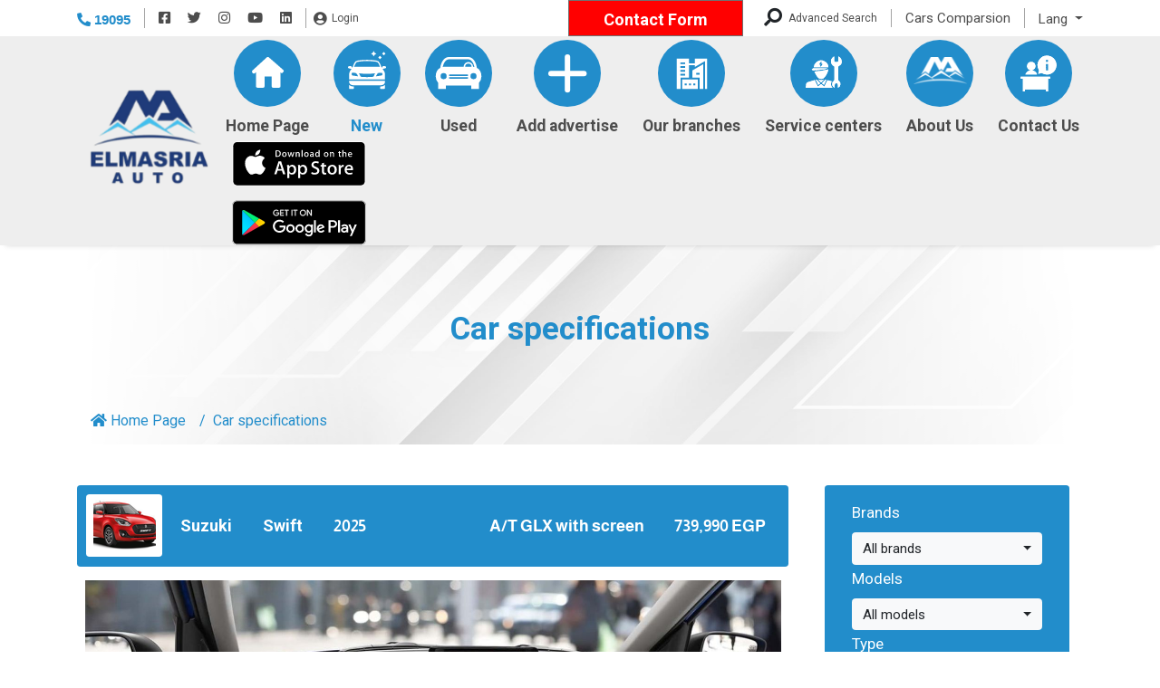

--- FILE ---
content_type: text/html; charset=utf-8
request_url: https://elmasria-auto.com/en/CarDetails/1721
body_size: 10931
content:


<!DOCTYPE html>

<html dir="ltr" lang="en">

<head>

    <!-- Basic meta tags -->
    <meta charset="UTF-8">
    <meta name="viewport" content="width=device-width, initial-scale=1">
    <meta http-equiv="X-UA-Compatible" content="IE=10, IE=11, IE=edge" />
    <meta name="rating" content="general">
    <!-- Basic meta tags -->
    <!-- Google Search meta tags -->
    <meta property="fb:pages" content="" />
    <meta name="robots" content="index, follow">
    <meta name="google-site-verification" content="" />
    <!-- Google Search meta tags -->
    <!-- Yahoo Search meta tags -->
    <meta name="slurp" content="">
    <!-- Yahoo Search meta tags -->
    <!-- Bing Search meta tags -->
    <meta name="msvalidate.01" content="" />
    <!-- Bing Search meta tags -->

    
    <title>Suzuki - El Masria</title>
    <meta name="title" content="Suzuki - El Masria">
    <meta name="description" content="El Masria">
    <meta name="keywords" content="">
    <meta name="news_keywords" content="">

    <!-- og meta tags -->
    <meta property="og:type" content="website">
    <meta property="og:title" content="Suzuki - El Masria">
    <meta property="og:description" content="El Masria">
    <meta property="og:url" content="https://elmasria-auto.com/en/CarDetails/1721">
    <meta property="og:locale" content="en_US">
    <meta property="og:image" content="https://imgy.pro/elmasria-auto/137x137//Logo/826019528.jpg">
    <meta property="og:image:width" content="768">
    <meta property="og:image:height" content="433">
    <meta property="og:site_name" content="El Masria">
    <!-- og meta tags -->
    <!-- twitter meta tags -->
    <meta name="twitter:card" content="summary_large_image">
    <meta name="twitter:title" content="Suzuki - El Masria">
    <meta name="twitter:description" content="El Masria">
    <meta name="twitter:site" content="@elmasriaauto">
    <meta name="twitter:creator" content="@elmasriaauto">
    <meta name="twitter:image" content="https://imgy.pro/elmasria-auto/137x137//Logo/826019528.jpg">
    <meta name="twitter:image:alt" content="Suzuki - El Masria">
    <!-- twitter meta tags -->

    <link rel="canonical" href="/en/CarDetails/1721">


    <link rel="icon" type="image/x-icon" sizes="16x16" href="/App_Images/fav.ico">

    <!-- Head Styles -->
    <link rel="stylesheet" href="/Content/Css/all.min.css">
    <link rel="stylesheet" href="/Content/Css/bootstrap.min.css">
    <link rel="stylesheet" href="/Content/Css/bootstrap-select.min.css">
    <link rel="stylesheet" href="/Content/Css/slick.css">
    <link rel="stylesheet" href="https://code.jquery.com/ui/1.12.1/themes/base/jquery-ui.css">
    
    <link href="/Content/css/magnific-popup.css" rel="stylesheet">
    <link href="/Content/css/cars-ltr.css" rel="stylesheet">

    <!-- Head Styles -->
    <!-- Head Scripts -->
    <script type='application/ld+json'>
        {
        "@context":"http://schema.org",
        "@type":"WebSite",
        "@id":"#website",
        "url":"https://elmasria-auto.com",
        "name":"El Masria",
        "publisher":{
        "@type": "Organization",
        "logo": {
        "@type": "ImageObject",
        "url": "https://elmasria-auto.com/App_Images/header-logo.png"
        }
        },
        "sameAs": [
        "https://www.facebook.com/ElmasriaAuto/",
        "https://twitter.com/elmasriaauto/",
        "https://www.youtube.com/channel/UCtvnOPqdII5N1gjI568w3kA",
        "https://www.instagram.com/elmasriaauto1/"
        ]}
    </script>

    
    <!-- Global site tag (gtag.js) - Google Analytics -->
    <script async src="https://www.googletagmanager.com/gtag/js?id=G-MJMDMSMSDX"></script>
    <script>
    window.dataLayer = window.dataLayer || [];
    function gtag(){dataLayer.push(arguments);}
    gtag('js', new Date());

    gtag('config', 'G-MJMDMSMSDX');
    </script>
</head>

<body>

    


<header class="header container-fluid">
    <div class="top-bar-container row">
        <div class="container h-100">
            <div class="top-bar row no-gutters justify-content-between align-items-center h-100">
                <div class="col-auto px-0 row no-gutters justify-content-between">
                        <a class="d-inline-block hotline pt-1" href="tel:19095">
                            <i class="fas fa-phone fa-rotate-90 d-inline-block"></i>
                            19095
                        </a>
                    <ul class="social list-unstyled mb-0 px-0 px-lg-2">
                        <li class="d-inline-block px-1 px-lg-2">
                            <a target="_blank" href="https://www.facebook.com/ElmasriaAuto/" class="social-icon">
                                <i class="fab fa-facebook-square"></i>
                            </a>
                        </li>
                        <li class="d-inline-block px-1 px-lg-2">
                            <a target="_blank" href="https://twitter.com/elmasriaauto/" class="social-icon">
                                <i class="fab fa-twitter"></i>
                            </a>
                        </li>
                        <li class="d-inline-block px-1 px-lg-2">
                            <a target="_blank" href="https://instagram.com/elmasriaauto1/" class="social-icon">
                                <i class="fab fa-instagram"></i>
                            </a>
                        </li>
                        <li class="d-inline-block px-1 px-lg-2">
                            <a target="_blank" href="https://www.youtube.com/channel/UCtvnOPqdII5N1gjI568w3kA"
                               class="social-icon"><i class="fab fa-youtube"></i></a>
                        </li>
                        <li class="d-inline-block px-1 px-lg-2"><a target="_blank" href="https://www.linkedin.com/company/elmasriaauto" class="social-icon"><i class="fab fa-linkedin"></i></a></li>
                    </ul>

                    <a href="/en/UserAccount/LogOut" id="LogOutUserBlock" class=" ueserLoginedNow login  align-items-center px-1 px-lg-2" style="display:none;">
                        <i class="fas fa-user-circle"></i>
                        <span class="d-inline-block">Logout</span>

                    </a>

                            <a href = "/en/SignIn" id = "login" class="login d-inline-flex align-items-center px-1 px-lg-2">
                                <i class="fas fa-user-circle"></i>
                                <span class="d-inline-block   ">Login</span>
                            </a>
                            <a class="accountClass">  <span class="d-inline-block UserName"></span></a>
                </div>
                <div class="col-auto px-0 row no-gutters align-items-center">
                        <a href="/en/Pages/Contact-Form" class="d-inline-block col-auto book-car text-white mx-sm-1 mx-lg-3 pt-1">
                            Contact Form
                        </a>
                        <div class="search ">
                            
    <form class="form-inline row no-gutters position-relative mb-0" id="SeachForm" action="/en/AdvancedSearch" method="post">
        <input class="form-control col position-absolute search-input p-2 rounded-0"
               type="search" placeholder="Search" onfocus="this.placeholder = 'Search'"
               onblur="this.placeholder = 'search'" name="searchword" id="searchword" aria-label="Search"
               required>
        <button aria-label="Search" class="btn search-btn col-auto border-0 px-2 py-0 rounded-0"
                type="submit">
            <i class="fa fa-search fa-lg fa-flip-horizontal"></i>
        </button>
    </form>

                        </div>
                        <a href="https://elmasria-auto.com/en/AdvancedSearch" class="d-inline-block advanced-search">Advanced Search</a>

                        <form id="Formcompare" action="/en/CarsComparsion" method="post">
                            <input type="hidden" value="" id="ids" name="ids" />
                                <button class="d-inline-block advanced-search compare-cars px-1 px-lg-3 border-top-0 border-bottom-0 bg-white border-left-0" type="submit" id="Homecompare-cars">Cars Comparsion</button>

                        </form>
                        <div class="dropdown lang">
                            <button class="btn btn-secondary dropdown-toggle advanced-search compare-cars bg-white border-0 rounded-0 py-0 px-1 px-lg-3"
                                    type="button" id="langButton" data-toggle="dropdown" aria-haspopup="true"
                                    aria-expanded="false">
                                Lang
                            </button>
                            <div class="dropdown-menu" aria-labelledby="langButton">
                                <a class="dropdown-item" href="/ar">عربي</a>
                                <a class="dropdown-item" href="/en">English</a>
                            </div>
                        </div>
</div>
            </div>
        </div>
    </div>
    <nav class="navbar navbar-expand-lg navbar-light row py-0">
        <div class="container px-3">
            <a class="navbar-brand m-0 p-0 d-block col-3 col-sm-4 col-md-auto" href="/en">
                <img src="/App_Images/header-logo.png" class="img-fluid" width="160" height="135" alt="El Masria"
                     title="El Masria">
            </a>
            <button class="navbar-toggler" type="button" data-toggle="collapse"
                    data-target="#navbarSupportedContent" aria-controls="navbarSupportedContent" aria-expanded="false"
                    aria-label="Toggle navigation">
                <span class="navbar-toggler-icon"></span>
            </button>

            <div class="collapse navbar-collapse" id="navbarSupportedContent">
                <ul class="navbar-nav p-0 row no-gutters flex-row justify-content-start justify-content-lg-between w-100 align-items-lg-center">
                    <li class="col-4 col-sm-3 col-lg-auto nav-item px-3">
                        <a class="nav-link text-center home p-0" href="/en">
                            <img alt="Home Page" title="Home Page" class="img-fluid d-block my-1 mx-auto nav-logo"
                                 src="/App_Images/home.svg">
                            Home Page<span class="sr-only">(current)</span>
                        </a>
                    </li>
                    <li class="col-4 col-sm-3 col-lg-auto nav-item px-3">
                        <a class="nav-link newcars p-0 text-center" href="https://elmasria-auto.com/en/NewCars">
                            <img alt="New" title="New" class="img-fluid d-block my-1 mx-auto nav-logo"
                                 src="/App_Images/new.svg">
                            New
                        </a>
                    </li>
                    <li class="col-4 col-sm-3 col-lg-auto nav-item px-3">
                        <a class="nav-link usedcars p-0 text-center" href="https://elmasria-auto.com/en/NewCars?Used=1">
                            <img alt="Used" title="Used" class="img-fluid d-block my-1 mx-auto nav-logo"
                                 src="/App_Images/used.svg">
                            Used
                        </a>
                    </li>
                <li class="col-4 col-sm-3 col-lg-auto nav-item px-3">
                    <a class="nav-link advertise  Addadvertise p-0 text-center" >
                        <img alt="Add advertise" title="Add advertise" class="img-fluid d-block my-1 mx-auto nav-logo"
                             src="/App_Images/ads.svg">
                        Add advertise
                    </a>
                </li>
                        <li class="col-4 col-sm-3 col-lg-auto nav-item px-3">
                            <a class="nav-link branches p-0 text-center" href="https://elmasria-auto.com/en/Pages/Our-branches">
                                <img alt="Our branches" title="Our branches" class="img-fluid d-block my-1 mx-auto nav-logo"
                                     src="/App_Images/branches.svg">
                                Our branches
                            </a>
                        </li>
                        <li class="col-4 col-sm-3 col-lg-auto nav-item px-3">
                            <a class="nav-link centers p-0 text-center" href="https://elmasria-auto.com/en/Pages/Service-Centers">
                                <img alt="Service centers" title="Service centers"
                                     class="img-fluid d-block my-1 mx-auto nav-logo" src="/App_Images/centers.svg">
                                Service centers
                            </a>
                        </li>
                        <li class="col-4 col-sm-3 col-lg-auto nav-item px-3">
                            <a class="nav-link about p-0 text-center" href="https://elmasria-auto.com/en/Pages/About-Us">
                                <img alt="About Us" title="About Us" class="img-fluid d-block my-1 mx-auto nav-logo"
                                     src="/App_Images/about.png">
                                About Us
                            </a>
                        </li>
                        <li class="col-4 col-sm-3 col-lg-auto nav-item px-3">
                            <a class="nav-link contact p-0 text-center" href="https://elmasria-auto.com/en/Pages/Contact-Us">
                                <img alt="Contact Us" title="Contact Us" class="img-fluid d-block my-1 mx-auto nav-logo"
                                     src="/App_Images/contact.svg">
                                Contact Us
                            </a>
                        </li>
                        <li class="nav-item col-4 col-sm-3 col-lg-auto rounded mx-auto mx-lg-0 mb-4 mb-lg-0">
                            <a class="nav-link app pt-0" href="https://apps.apple.com/us/app/elmasria-auto/id1584840782">
                                <img src="/App_Images/footer-app-store.svg" class="img-fluid mw-100" width="148" height="51"
                                     alt="El Masria" title="El Masria">
                            </a>
                            <a class="nav-link app pb-0" href="https://play.google.com/store/apps/details?id=com.almasrya.almasrya&hl=en&gl=US">
                                <img src="/App_Images/footer-g-play.svg" class="img-fluid mw-100" width="148" height="51"
                                     alt="El Masria" title="El Masria">
                            </a>
                        </li>
                    </ul>
            </div>
        </div>
    </nav>
</header>

    









<div class="container">
    <header class="mb-0 d-flex flex-wrap align-content-between justify-content-center inner-section-header mb-5">
        <a href="#" class="section-header border-0 d-block mt-5 pt-3">
            Car specifications
        </a>
        <nav class="w-100" aria-label="breadcrumb">
            <ol class="breadcrumb bg-transparent mb-0">
                <li class="breadcrumb-item"><a href="/"><i class="fas fa-home"></i> Home Page</a></li>
                <li class="breadcrumb-item" aria-current="page">Car specifications</li>
            </ol>
        </nav>
    </header>
    <div class="row no-gutters justify-content-between">

        <div class="col mb-4">
                <h2 class="mb-3 rounded row no-gutters car-model align-items-center justify-content-between text-white">
                    <span class="row no-gutters col-auto justify-self-start">
                            <img width="69" height="69" class="px-2 col-auto d-block car-model-img bg-white rounded lazy" src="/App_Images/default.jpg" data-src="https://imgy.pro/elmasria-auto/69x69//Logo/826019528.jpg" />
                        <span>
                            <span class="d-inline-block px-3 Brand" data-CarId="1721" data-CarType="1" data-Price="739990" >Suzuki</span>
                            <span class="d-inline-block px-3 Model">Swift</span>
                            <span class="d-inline-block px-3 latin-char Year">2025</span>
                        </span>
                    </span>
                    <span class="col-auto latin-char">
                        <span class="d-inline-block px-3 Specification">A/T GLX with screen</span>

                            <span class="d-inline-block px-3">
                                739,990 EGP
                            </span>



                    </span>
                </h2>
                <div class="car-imgs mx-auto position-relative">
                    <div class="mb-3 mx-auto slider-for popup-gallery " id="spec-slider-for">
                        
                            <a href="https://elmasria-auto.com/content/upload/large//GallaryImages/16434463966698.jpg" title="A/T GLX with screen">
                                <img class="img-fluid lazy" alt="A/T GLX with screen" title="A/T GLX with screen" src="/App_Images/default.jpg" data-src="https://elmasria-auto.com/content/upload/large//GallaryImages/16434463966698.jpg" />
                            </a>
                            <a href="https://elmasria-auto.com/content/upload/large//GallaryImages/16435909976930.jpg" title="A/T GLX with screen">
                                <img class="img-fluid lazy" alt="A/T GLX with screen" title="A/T GLX with screen" src="/App_Images/default.jpg" data-src="https://elmasria-auto.com/content/upload/large//GallaryImages/16435909976930.jpg" />
                            </a>




                    </div>
                    <div class="position-relative spec-slider-nav d-flex align-items-center mb-3 overflow-hidden">
                        <button class="border-0 px-2 position-absolute" id="prev-spec" style=""><i class="fas fa-chevron-right"></i></button>
                        <div class="row no-gutters justify-content-between align-content-center slider-nav" id="spec-slider-nav">

                                <div class="col-auto px-0">
                                    <img class="img-fluid lazy" alt="A/T GLX with screen" title="A/T GLX with screen" src="/App_Images/default.jpg" data-src="https://imgy.pro/elmasria-auto/243x137//GallaryImages/16434463966698.jpg" width="243" height="137" />
                                </div>
                                <div class="col-auto px-0">
                                    <img class="img-fluid lazy" alt="A/T GLX with screen" title="A/T GLX with screen" src="/App_Images/default.jpg" data-src="https://imgy.pro/elmasria-auto/243x137//GallaryImages/16435909976930.jpg" width="243" height="137" />
                                </div>

                        </div>
                        <button class="border-0 px-2 position-absolute" id="next-spec" style=""><i class="fas fa-chevron-left"></i></button>
                    </div>
                </div>
                <div class="sharing-specs row no-gutters justify-content-between align-items-center mb-3">
                    <div class="addthis_inline_share_toolbox_ft0y"></div>
                    <button onclick="window.print()" class="border-0 print"><img class="" src="/App_Images/print.svg" /></button>
                    <button class="border-0">
                        <i class="cardfavorit-1721 heartfavorit far fa-heart fa-3x text-danger " data-CarId="1721" data-Cartype="1"></i>


                    </button>
                        <a href="/en/Installment/1721?type=1" target="_blank" class="text-white installment d-block rounded text-center">Premium Now</a>


                    <p class="mb-0 compare d-flex align-items-center">
                        compare
                        <input class="d-block mx-3" type="checkbox" name="Newcheck" val="1721" data-ModelName="Swift" data-Year="2025">
                    </p>
                </div>
                <div class="d-flex justify-content-start">
                    <div class="skew-badge px-5 mb-3"><h2 class="mb-0 px-4 badge-name text-white"><span class="d-block">Car specifications</span></h2></div>
                </div>
                <div>
                                            <div class="row no-gutters spec-row py-1 px-3 align-items-center">
                            <div class="col spec-title">Colors</div>
                            <div class="col car-color">
                                <div class="row no-gutters img-110">

                                        <span style="background-color:#000000"></span>
                                        <span style="background-color:#ffffff"></span>
                                </div>
                            </div>
                        </div>
                        <div class="row no-gutters spec-row py-1 px-3 align-items-center">
                            <div class="col spec-title">Specifications</div>
                            <div class="col spec-title">A/T GLX with screen</div>
                        </div>
                        <div class="row no-gutters spec-row py-1 px-3 align-items-center">
                            <div class="col spec-title">Price</div>

                                <div class="col spec-title">
                                    739,990 EGP
                                </div>

                        </div>
                        <div class="row no-gutters spec-row py-1 px-3 align-items-center">
                            <div class="col spec-title">EngineCapacity</div>
                            <div class="col spec-title">1200</div>
                        </div>
                        <div class="row no-gutters spec-row py-1 px-3 align-items-center">
                            <div class="col spec-title">Body type</div>
                            <div class="col spec-title">Hatch Back</div>
                        </div>
                </div>
                <div>

                </div>
                <div>

                </div>
        </div>


        <aside class="aside col-auto">



<section class="cars-search container-fluid  mb-3 px-0">
    <h2 style="display:none">seaarch</h2>
    <div class="container">

        <form id="FormBrandSearch" class="d-flex img-970 mx-auto flex-wrap rounded form-group p-3" action="/en/Home/CarsSearch" method="post">
            <div class="col-12 ">
                <label for="brands" class="d-block w-100 label text-white">Brands</label>

                <select name="brands" id="brands" data-live-search="true" class="selectpicker d-block w-100 select-menu form-select rounded">
                    <option value="0">All brands</option>
                        <option value="70">Ford</option>
                        <option value="71">Geely</option>
                        <option value="73">Hyundai</option>
                        <option value="74">Honda</option>
                        <option value="75">GAC</option>
                        <option value="76">Jaguar</option>
                        <option value="77">Jeep</option>
                        <option value="78">Opel</option>
                        <option value="79">Kia</option>
                        <option value="80">Lada</option>
                        <option value="81">Land Rover</option>
                        <option value="82">Mazda</option>
                        <option value="83">Maserati</option>
                        <option value="84">Mitsubishi</option>
                        <option value="85">Mercedes</option>
                        <option value="86">Mini</option>
                        <option value="87">Nissan</option>
                        <option value="88">Porsche</option>
                        <option value="89">Peugeot</option>
                        <option value="90">Toyota</option>
                        <option value="91">Renault</option>
                        <option value="92">Ssangyong</option>
                        <option value="93">Skoda</option>
                        <option value="94">Subaru</option>
                        <option value="95">Suzuki</option>
                        <option value="96">Seat</option>
                        <option value="97">Volvo</option>
                        <option value="98">VolksWagen</option>
                        <option value="101">MG</option>
                        <option value="106">Jetour</option>
                        <option value="108">SouEast</option>
                        <option value="109">DS</option>
                        <option value="110">Haval</option>
                        <option value="112">Bestune</option>
                        <option value="113">Range Rover </option>
                        <option value="114">glory</option>
                        <option value="115">Forthing</option>
                        <option value="116">Bentley </option>
                        <option value="121">JAC</option>
                        <option value="122">Dongfeng</option>
                        <option value="123">VGV</option>
                        <option value="125">cupra</option>
                        <option value="126">EXEED</option>
                        <option value="127">XPeng</option>
                        <option value="128">TATA</option>
                        <option value="132">تسلا</option>
                        <option value="133">جولف كار</option>
                        <option value="134">سكوتر</option>
                        <option value="135">DEEPAL</option>
                        <option value="136">جولدن دراجون</option>
                        <option value="137">DFSK</option>
                        <option value="58">Alfa Remo</option>
                        <option value="59">Audi</option>
                        <option value="60">Baic</option>
                        <option value="61">BMW</option>
                        <option value="62">Brilliance</option>
                        <option value="63">BYD</option>
                        <option value="64">Proton</option>
                        <option value="65">chevrolet</option>
                        <option value="66">Changan</option>
                        <option value="67">Chery</option>
                        <option value="68">Citroen</option>
                        <option value="69">Fiat</option>

                </select>
            </div>
            <div class="col-12  ">
                <label for="Model" class="d-block w-100 label text-white">Models</label>
                <select name="Model" id="Model" data-live-search="true" class="selectpicker d-block w-100 select-menu form-select rounded">
                    <option value="0">All models</option>
                </select>
            </div>
            <div class="col-12  ">
                <label for="condition" class="d-block w-100 label text-white">Type</label>
                <select name="Type" id="condition" data-live-search="true" class="selectpicker d-block w-100 select-menu form-select rounded">
                    <option value="1">New</option>
                    <option value="2">Used</option>

                </select>
            </div>
            <div class="col-12  ">
                <label for="years" class="d-block w-100 label text-white">Year</label>
                <select name="years" id="years" data-live-search="true" class="selectpicker d-block w-100 select-menu form-select rounded">
                    <option value="0">Choose year</option>

                        <option value="2027">2027</option>
                        <option value="2026">2026</option>
                        <option value="2025">2025</option>
                        <option value="2024">2024</option>
                        <option value="2023">2023</option>
                        <option value="2022">2022</option>
                        <option value="2021">2021</option>
                        <option value="2020">2020</option>
                        <option value="2019">2019</option>
                        <option value="2018">2018</option>
                        <option value="2017">2017</option>
                        <option value="2016">2016</option>
                        <option value="2015">2015</option>
                        <option value="2014">2014</option>
                        <option value="2013">2013</option>
                        <option value="2012">2012</option>
                        <option value="2011">2011</option>
                        <option value="2010">2010</option>

                </select>
            </div>
            <input type="hidden" value="" id="priceStart" name="priceStart" />
            <input type="hidden" value="" id="priceEnd" name="priceEnd" />
            <div class="multi-range-field col-12  mt-4 mx-auto">
                <p class="price-range" dir="ltr"><span class="d-inline-block" dir="ltr" id="price-start"></span>&nbsp;-&nbsp;<span class="d-inline-block" dir="ltr" id="price-end"></span></p>
                <div id="multi-range"></div>
            </div>
            <div class="col-12 mt-4 text-center">
                <input class="btn-submit col-6 py-3 text-white border-0 rounded" id="BtnBrandSearch" type="submit" value="Search" />
            </div>
            <p class="text-white prices-note mb-0 mt-3 mx-auto">Prices are indicative only Final prices upon receipt</p>
        </form>

    </div>
</section>



            <div class="B_AD mb-3" id="B1">
                
            </div>




        <div class="d-flex justify-content-center">
            <div class="skew-badge px-5 mb-3"><h2 class="mb-0 px-4 badge-name text-white"><span class="d-block">Most Read</span></h2></div>
        </div>
        <div class="cars-news bg-grey pt-3 px-3 pb-0 overflow-hidden">
                <div class="news-card mb-3 p-0 shadow-none mw-100">
                    <a href="https://elmasria-auto.com/en/Section-1/Elmasria-auto-News/EGP-185-000-Discount-on-the-2026-Fiat-500X-in-Egypt-343" class="d-block ">
                        <img class="img-fluid lazy w-100" src="/App_Images/default.jpg" data-src="https://imgy.pro/elmasria-auto/705x494/1120255204644140956399.jpg" alt="ئئئ" title="EGP 185,000 Discount on the 2026 Fiat 500X in Egypt" width="297" height="168">
                    </a>
                    <h3 class="pb-2 bg-white pt-4 mb-0 px-2">
                        <a href="https://elmasria-auto.com/en/Section-1/Elmasria-auto-News/EGP-185-000-Discount-on-the-2026-Fiat-500X-in-Egypt-343" class="news-headline overflow-hidden d-block">
                            EGP 185,000 Discount on the 2026 Fiat 500X in Egypt

                        </a>
                    </h3>
                    <div class="row no-gutters justify-content-between bg-white px-2">
                        <span class="d-inline-block col-auto date">
                            <i class="far fa-calendar"></i>
                            Wednesday 05 November 2025
                        </span>
                    </div>
                </div>
                <div class="news-card mb-3 p-0 shadow-none mw-100">
                    <a href="https://elmasria-auto.com/en/Section-1/Elmasria-auto-News/MG-Launches-All-New-G50-Plus-Family-MPV-in-Egypt-Priced-at-EGP-1-230-000-350" class="d-block ">
                        <img class="img-fluid lazy w-100" src="/App_Images/default.jpg" data-src="https://imgy.pro/elmasria-auto/705x494/11202517195043468173518.jpg" alt="Screenshot 2025-11-17 194402" title="MG Launches All-New G50 Plus Family MPV in Egypt Priced at EGP 1,230,000" width="297" height="168">
                    </a>
                    <h3 class="pb-2 bg-white pt-4 mb-0 px-2">
                        <a href="https://elmasria-auto.com/en/Section-1/Elmasria-auto-News/MG-Launches-All-New-G50-Plus-Family-MPV-in-Egypt-Priced-at-EGP-1-230-000-350" class="news-headline overflow-hidden d-block">
                            MG Launches All-New G50 Plus Family MPV in Egypt Priced at EGP 1,230,000

                        </a>
                    </h3>
                    <div class="row no-gutters justify-content-between bg-white px-2">
                        <span class="d-inline-block col-auto date">
                            <i class="far fa-calendar"></i>
                            Monday 17 November 2025
                        </span>
                    </div>
                </div>
                <div class="news-card mb-3 p-0 shadow-none mw-100">
                    <a href="https://elmasria-auto.com/en/Section-1/Elmasria-auto-News/Kayan-Egypt-Announces-New-Discounts-on-2026-Skoda-Models-in-Egypt-334" class="d-block ">
                        <img class="img-fluid lazy w-100" src="/App_Images/default.jpg" data-src="https://imgy.pro/elmasria-auto/705x494/102025160558981813564.jpg" alt="سكودا-كاروك-فيس-ليفت-2022-1" title="Kayan Egypt Announces New Discounts on 2026 Skoda Models in Egypt" width="297" height="168">
                    </a>
                    <h3 class="pb-2 bg-white pt-4 mb-0 px-2">
                        <a href="https://elmasria-auto.com/en/Section-1/Elmasria-auto-News/Kayan-Egypt-Announces-New-Discounts-on-2026-Skoda-Models-in-Egypt-334" class="news-headline overflow-hidden d-block">
                            Kayan Egypt Announces New Discounts on 2026 Skoda Models in Egypt

                        </a>
                    </h3>
                    <div class="row no-gutters justify-content-between bg-white px-2">
                        <span class="d-inline-block col-auto date">
                            <i class="far fa-calendar"></i>
                            Thursday 16 October 2025
                        </span>
                    </div>
                </div>
                <div class="news-card mb-3 p-0 shadow-none mw-100">
                    <a href="https://elmasria-auto.com/en/Section-1/Elmasria-auto-News/The-Subaru-Solterra-Is-Way-Cheaper-For-2025-323" class="d-block ">
                        <img class="img-fluid lazy w-100" src="/App_Images/default.jpg" data-src="https://imgy.pro/elmasria-auto/705x494/1220242513958474255323.jpg" alt="Screenshot 2024-12-25 130647" title="The Subaru Solterra Is Way Cheaper For 2025" width="297" height="168">
                    </a>
                    <h3 class="pb-2 bg-white pt-4 mb-0 px-2">
                        <a href="https://elmasria-auto.com/en/Section-1/Elmasria-auto-News/The-Subaru-Solterra-Is-Way-Cheaper-For-2025-323" class="news-headline overflow-hidden d-block">
                            The Subaru Solterra Is Way Cheaper For 2025

                        </a>
                    </h3>
                    <div class="row no-gutters justify-content-between bg-white px-2">
                        <span class="d-inline-block col-auto date">
                            <i class="far fa-calendar"></i>
                            Wednesday 25 December 2024
                        </span>
                    </div>
                </div>
                <div class="news-card mb-3 p-0 shadow-none mw-100">
                    <a href="https://elmasria-auto.com/en/Section-1/Elmasria-auto-News/GB-Auto-Announces-New-Price-Discounts-for-Hyundai-Accent-RB-in-Egypt-328" class="d-block ">
                        <img class="img-fluid lazy w-100" src="/App_Images/default.jpg" data-src="https://imgy.pro/elmasria-auto/705x494/102025813296599116746.jpg" alt="سيارة أكسنت آر بي_1764_062718" title="GB Auto Announces New Price Discounts for Hyundai Accent RB in Egypt" width="297" height="168">
                    </a>
                    <h3 class="pb-2 bg-white pt-4 mb-0 px-2">
                        <a href="https://elmasria-auto.com/en/Section-1/Elmasria-auto-News/GB-Auto-Announces-New-Price-Discounts-for-Hyundai-Accent-RB-in-Egypt-328" class="news-headline overflow-hidden d-block">
                            GB Auto Announces New Price Discounts for Hyundai Accent RB in Egypt

                        </a>
                    </h3>
                    <div class="row no-gutters justify-content-between bg-white px-2">
                        <span class="d-inline-block col-auto date">
                            <i class="far fa-calendar"></i>
                            Wednesday 08 October 2025
                        </span>
                    </div>
                </div>


        </div>

            <div class="B_AD mb-3" id="B2">
                
            </div>
        </aside>
    </div>
</div>

<div class="position-fixed fixed-bottom">
    <ul class="nav nav-pills container" id="pills-tab" role="tablist">
        <li class="d-none justify-content-start CarComparisonSection" role="presentation">
            <div class="skew-badge px-5 py-0 nav-link bg-transparent rounded-0" id="pills-new-tab" data-toggle="pill" href="#pills-new" role="tab" aria-controls="pills-new" aria-selected="true">
                <h2 class="mb-0 px-4 badge-name cursor-pointer text-white"><span class="d-block">Comparison</span></h2>
            </div>
        </li>
        <li class="d-none justify-content-start UsedCarComparisonSection" role="presentation">
            <div class="skew-badge px-5 py-0 nav-link bg-transparent rounded-0" id="pills-used-tab" data-toggle="pill" href="#pills-used" role="tab" aria-controls="pills-used" aria-selected="true">
                <h2 class="mb-0 px-4 badge-name cursor-pointer text-white"><span class="d-block">Comparison Used car</span></h2>
            </div>
        </li>
    </ul>
    <div class="tab-content" id="pills-tabContent">
        <div class="tab-pane fade CarComparisonSection w-100" id="pills-new" role="tabpanel" aria-labelledby="pills-new-tab">
            <div class="w-100" id="CarComparisonSection">
                <div class="fixed-comparison py-2">
                    <div class="container px-0 px-sm-3">
                        <div class="d-flex overflow-x-scroll mb-4 justify-content-between justify-content-sm-start cars-comparison" id="cars-comparison">

                        </div>
                        <div class="text-center w-100">
                            <form id="Formcompare" action="/en/CarsComparsion" method="post">
                                <input type="hidden" value="" id="ids" name="ids" />
                                <button class="action-btn btn-sm px-4 py-0 border-0 rounded text-white mx-3" type="submit" id="Compare-Btn">compare</button>
                                <button disabled class="danger btn-sm action-btn px-4 py-0 border-0 rounded text-white mx-3" type="reset" id="CompareClearAll">Clear All</button>

                            </form>
                        </div>
                    </div>
                </div>
            </div>
        </div>
        <div class="tab-pane fade UsedCarComparisonSection w-100" id="pills-used" role="tabpanel" aria-labelledby="pills-used-tab">
            <div class="w-100" id="UsedCarComparisonSection">
                <div class="fixed-comparison py-2">
                    <div class="container px-0 px-sm-3">
                        <div class="d-flex overflow-x-scroll mb-4 justify-content-between justify-content-sm-start Usedcars-comparison" id="Usedcars-comparison">

                        </div>
                        <div class="text-center w-100">
                            <form id="UsedFormcompare" action="/en/CarsComparsion?type=2" method="post">
                                <input type="hidden" value="" id="ids" name="ids" />
                                <input type="hidden" value="" id="type" name="type" />
                                <button class="action-btn btn-sm px-4 py-0 border-0 rounded text-white mx-3" type="submit" id="UsedCompare-Btn">compare Used car</button>
                                <button disabled class="danger btn-sm action-btn px-4 py-0 border-0 rounded text-white mx-3" type="reset" id="UsedCompareClearAll">Clear All</button>

                            </form>
                        </div>
                    </div>
                </div>
            </div>
        </div>
    </div>
</div>








    
<footer class="footer container-fluid">
    <div class="footer-menu row py-3 py-md-4">
        <div class="container">
            <div class="row no-gutters justify-content-between align-items-center">
                <div class="col-auto text-center mx-auto mb-3 mb-sm-0">
                    <a href="/en" class="d-block mb-4">
                        <img class="img-fluid" width="157" height="124" alt="El Masria"
                             title="El Masria" src="/App_Images/footer-logo.png">
                    </a>
                        <a class="d-inline-block footer-hotline text-white" href="tel:19095">
                            <i class="fas fa-phone fa-rotate-90 d-inline-block"></i>
                            19095 
                        </a>
                </div>
                <div class="col-12 col-sm col-md-4 col-lg-6 row no-gutters justify-content-around mx-lg-auto">
                    <ul class="list-unstyled px-0 mb-0">
                        <li class="mb-3">
                            <a class="footer-nav-link text-white" href="/">Home Page</a>
                        </li>
                        <li class="mb-3">
                            <a class="footer-nav-link text-white" href="https://elmasria-auto.com/en/NewCars"> New</a>
                        </li>
                        <li class="mb-3">
                            <a class="footer-nav-link text-white" href="https://elmasria-auto.com/en/NewCars?Used=1"> Used</a>
                        </li>




    <li class="mb-3">
        <a class="footer-nav-link text-white" href="/en/Category/17/Reviews">Reviews</a>
    </li>
    <li class="mb-3">
        <a class="footer-nav-link text-white" href="/en/Category/3/Classic-cars">Classic cars</a>
    </li>

                       
                        <li class="mb-3">
                            <a class="footer-nav-link text-white" href="https://elmasria-auto.com/en/Pages/Our-branches">Our branches</a>
                        </li>
                    </ul>
                    <ul class="list-unstyled px-0 mb-0">
                        <li class="mb-3">
                            <a class="footer-nav-link text-white" href="https://elmasria-auto.com/en/Pages/Service-Centers">Service centers</a>
                        </li>
                        <li class="mb-3">
<a class="footer-nav-link text-white" href="https://elmasria-auto.com/en/Pages/Contact-Form">Contact Form</a>                        </li>
                        <li class="mb-3">
                            <a class="footer-nav-link text-white" href="https://elmasria-auto.com/en/Pages/Contact-Us">Contact Us</a>
                        </li>
                        <li class="mb-3">
                            <a class="footer-nav-link text-white" href="https://elmasria-auto.com/en/Pages/About-Us">About Us</a>
                        </li>
                        <li class="mb-3">
                            <a class="footer-nav-link text-white" href="https://elmasria-auto.com/en/Pages/Jobs">Jobs</a>
                        </li>
                        <li class="mb-3">
                            <a class="footer-nav-link text-white" href="https://elmasria-auto.com/en/Pages/Interested-links">Interested links</a>
                        </li>
                        <li class="mb-3">
                            <a class="footer-nav-link text-white" href="https://elmasria-auto.com/en/Pages/Crane-numbers">Crane numbers</a>
                        </li>
                    </ul>
                </div>
                <div class="row no-gutters justify-content-start col-12 col-md-auto mw-240 mx-auto mx-sm-0">
                    <p class="download-apps text-white mb-1">Download our application</p>
                    <div class="row no-gutters justify-content-start mb-3">
                        <a class="d-block mx-1" href="https://apps.apple.com/us/app/elmasria-auto/id1584840782">
                            <img src="/App_Images/footer-app-store.svg" width="112" height="38"
                                 alt="El Masria" title="El Masria">
                        </a>
                        <a class="d-block mx-1" href="https://play.google.com/store/apps/details?id=com.almasrya.almasrya&hl=en&gl=US">
                            <img src="/App_Images/footer-g-play.svg" width="112" height="38" alt="El Masria"
                                 title="El Masria">
                        </a>
                    </div>
                    <div class="row no-gutters justify-content-start w-100 news-letter-box">
                        <p class="subscribe-news-letter mb-1 w-100">Subscribe for newsletter</p>
                        <form class="form-inline mb-2 col-auto col-lg-12">
                            <div class="form-group news-letter w-100 d-flex">
                                <input type="email" id="TextEmail"
                                       
                                       class="form-control text-white input-news-letter">
                                <input type="submit" value="Subscribe" id="EmailSend"
                                       class="px-3 text-white submit-news-letter border-0">
                            </div>
                        </form>
                        <p class="subscribe-weekly text-white mb-0">
                            We send the best offers and the latest car news to our subscribed users weekly
                        </p>
                    </div>
                </div>
            </div>
        </div>
    </div>
    <div class="copyright row py-3">
        <div class="container">
            <div class="row no-gutters justify-content-between">
                <ul class="px-0 social list-unstyled mb-0">
                    <li class="d-inline-block px-2 footer-nav-link text-white mb-n2">Connect with us</li>
                    <li class="d-inline-block px-2">
                        <a class="text-white social-icon" href="https://www.facebook.com/ElmasriaAuto/">
                            <i class="fab fa-facebook-square fa-lg"></i>
                        </a>
                    </li>
                    <li class="d-inline-block px-2">
                        <a class="text-white social-icon" href="https://twitter.com/elmasriaauto/">
                            <i class="fab fa-twitter fa-lg"></i>
                        </a>
                    </li>
                    <li class="d-inline-block px-2">
                        <a class="text-white social-icon" href="https://www.instagram.com/elmasriaauto1/">
                            <i class="fab fa-instagram fa-lg"></i>
                        </a>
                    </li>
                    <li class="d-inline-block px-2">
                        <a class="text-white social-icon"
                           href="https://www.youtube.com/channel/UCtvnOPqdII5N1gjI568w3kA">
                            <i class="fab fa-youtube fa-lg"></i>
                        </a>
                    </li>
                </ul>

               

            <div class="col-auto footer-nav-link text-white"> Copyright © 2021 Elmasria-Auto. All Rights Reserved</div>
                    <div class="col-auto d-flex flex-row-reverse">
                        <a href="https://www.smartlytechs.com/" class="d-inline-block px-2" target="_blank">
                            <img class="img-fluid" width="85" height="35" alt="" title="" src="/App_Images/smartly.png">
                        </a>
                        <span class="powered-by text-white">Powered By:</span>
                    </div>

            </div>
        </div>
    </div>
</footer>


        <!-- Scripts -->
        <script async>
            document.addEventListener("DOMContentLoaded", function () {
                const lazyLoad = function () {
                    let lazyImages = [].slice.call(document.querySelectorAll("img.lazy"));
                    let active = false;
                    if (active === false) {
                        active = true;

                        setTimeout(function () {
                            lazyImages.forEach(function (lazyImage) {

                                if ((lazyImage.getBoundingClientRect().top <= window.innerHeight && lazyImage.getBoundingClientRect().bottom >= 0) && getComputedStyle(lazyImage).display !== "none") {

                                    lazyImage.src = lazyImage.dataset.src;
                                    lazyImage.classList.remove("lazy");

                                    lazyImages = lazyImages.filter(function (image) {
                                        return image !== $(this);
                                    });

                                    if (lazyImages.length === 0) {
                                        window.removeEventListener("load", lazyLoad);
                                        document.removeEventListener("scroll", lazyLoad);
                                        window.removeEventListener("resize", lazyLoad);
                                        window.removeEventListener("orientationchange", lazyLoad);
                                    }

                                    lazyImage.onerror = function () {
                                        lazyImage.src = "/App_Images/default.jpg";
                                        lazyImage.classList.remove("lazy");

                                        lazyImages = lazyImages.filter(function (image) {
                                            return image !== $(this);
                                        });

                                        if (lazyImages.length === 0) {
                                            window.removeEventListener("load", lazyLoad);
                                            document.removeEventListener("scroll", lazyLoad);
                                            window.removeEventListener("resize", lazyLoad);
                                            window.removeEventListener("orientationchange", lazyLoad);
                                        }
                                    };
                                }
                            });

                            active = false;
                        }, 200);
                    }
                };
                window.addEventListener("load", lazyLoad);
                document.addEventListener("scroll", lazyLoad);
                window.addEventListener("resize", lazyLoad);
                window.addEventListener("orientationchange", lazyLoad);
            });
        </script>
        <script src="/Scripts/jquery-3.5.1.min.js"></script>
        <script src="/Scripts/popper.min.js"></script>
        <script src="/Scripts/bootstrap.min.js"></script>
        <script src="/Scripts/bootstrap-select.min.js"></script>
        <script src="/Scripts/slick.min.js"></script>
        <script src="https://code.jquery.com/ui/1.12.1/jquery-ui.js"></script>
        <script type="text/javascript" src="//cdnjs.cloudflare.com/ajax/libs/jqueryui-touch-punch/0.2.3/jquery.ui.touch-punch.min.js"></script>
        <script>
        var cult = "en";

        var ChooseModel = 'Choose model';
        var ChooseOption = 'Choose option';
        var ChooseRegion = 'Choose region';
        var TempDataBrandID = 0;

        var TempDataModelID = ChooseModel;
        var TemDataType = 1;
        var TempDataYear = 0;



        </script>
        <!-- JS Libraries -->
        <script>
            var rangeStart = 1000, rangeEnd = 10000000;


        </script>
        
    <script type="text/javascript" src="https://s7.addthis.com/js/300/addthis_widget.js#pubid=ra-5bfa6b5c7031af2f"></script>

    <script src="/Scripts/jquery.magnific-popup.min.js"></script>

            <script>

            $(function () {
                $(".nav-link.newcars").addClass("active");
            });
        </script>

 <!-- Scripts -->
         <!-- Scripts -->
        
        <!-- Scripts -->

        <script>

            $(function () {
                
                    if ($("#C0").children().length > 1) {
                        $(".popup").removeClass("d-none");
                        $(".popup").addClass("d-flex");
                    }
            });

            $("#EmailSend").click(function (event) {

                event.preventDefault();

                var term = $("#TextEmail").val();
                var filter = /^([\w-\.]+)@((\[[0-9]{1,3}\.[0-9]{1,3}\.[0-9]{1,3}\.)|(([\w-]+\.)+))([a-zA-Z]{2,4}|[0-9]{1,3})(\]?)$/;

                if (!filter.test(term)) {
                    $("#TextEmail").val("");
                    if (cult == "ar") {
                        $("#TextEmail").attr('placeholder', 'الايميل غير صحيح');
                    } else {
                        $("#TextEmail").attr('placeholder', 'Please Enter Correct Email');
                    }

                    $('#TextEmail').css('color', 'red');
                }
                else {

                    $.ajax({
                        method: 'Get',

                        url: "/" + cult + "/Home/SendEmail",
                        data: { name: term },
                        context: document.body
                    }).done(function (data) {
                        $("#TextEmail").val('');
                        $("#TextEmail").attr('placeholder', data);
                        if (data == 'Successfully registered') {
                            $('#TextEmail').css('color', 'green');
                        }


                    });

                }
            });

            if (TempDataBrandID > 0) {

                var BrandID = TempDataBrandID;
                $('#brands').val(BrandID);

                $.ajax({
                    type: "GET",
                    url: "/" + cult + "/Home/GetModelsPerBrand",
                    data: { BrandID: BrandID },
                    contentType: "html/text",
                    dataType: "html",
                    cache: false,
                    success: function (msg) {

                        var markup = "<option value='0'>" + ChooseModel + "</option>";
                        var container = $("#Model");
                        if (msg.trim() !== "") {
                            container.html(markup + msg);




                            $('select#Model').selectpicker('refresh');
                            $('select#Model').selectpicker('val', TempDataModelID);

                            $('select#years').selectpicker('refresh');
                            $('select#years').selectpicker('val', TempDataYear);

                            $('select#Type').selectpicker('refresh');
                            $('select#Type').selectpicker('val', TemDataType);

                            //rangeStart = TempDatapriceStart;
                            //rangeEnd = TempDatapriceEnd;

                        }
                        else {
                            $("#Model").empty();
                            $("#Model").html(markup);
                        }

                    }
                });


            }




            $('#brands, #carbrand, #BrandId').on('change', function () {


                $("#Model").empty();
                $("#carmodel").empty();
                $("#ModelId").empty();
                var parent = $(this).attr("id");

                if (this.value == 50000) {

                    $("#modelcontainer").hide();

                    $("#otherbrandcontainer").show();


                } else {
                    $("#modelcontainer").show();

                    $("#otherbrandcontainer").hide();

                    $.ajax({
                        type: "GET",
                        url: "/" + cult + "/Home/GetModelsPerBrand",
                        data: { BrandID: this.value },
                        contentType: "html/text",
                        dataType: "html",
                        cache: false,
                        async: false,
                        success: function (msg) {
                            var markup = "<option value='0'>" + ChooseModel + "</option>";

                            var container = "#Model";
                            if (parent === "carbrand") {
                                container = "#carmodel";
                            } else if ((parent === "BrandId")) {
                                container = "#ModelId";
                            }
                            if (msg.trim() !== "") {
                                $(container).html(markup + msg);


                            }
                            else {

                                $(container).empty();
                                $(container).html(markup);
                            }

                            $('select' + container).selectpicker('refresh');
                            $('select' + container).selectpicker('val', '0');
                        }
                    });


                }
            });


            $('#Model').on('change', function () {

                var year = $("#Year").val();
                if (year == 0) {
                    alert('من فضلك قم بإختيار السنة أولا ')
                    $('#Model').val('0');
                    return false;
                }
                $("#Options").empty();
                if (this.value > 0) {
                    $.ajax({
                        type: "GET",
                        url: "/" + cult + "/Home/GetModelsCarOptions",
                        data: { ModelID: this.value, Year: year },
                        contentType: "html/text",
                        dataType: "html",
                        cache: false,
                        success: function (msg) {

                            var markup = "<option value='0'>" + ChooseOption + "</option>";
                            var container = $("#Options");
                            if (msg.trim() !== "") {
                                container.html(markup + msg);



                                $('select#Options').selectpicker('refresh');
                                $('select#Options').selectpicker('val', '0');
                                $('.disabledBTN').prop('disabled', false);

                            }

                        }
                    });
                }


            });
            $('#Year').on('change', function () {


                $("#Options").html("<option value='0'>" + ChooseOption + "</option>");
                $('select#Options').selectpicker('refresh');
                $('select#Options').selectpicker('val', '0');

                $('#Model')
                    .val($("#Model").val())
                    .trigger('change');


            });
            $("#BtnBrandSearch").click(function (event) {
                event.preventDefault();
                var priceStart = $('#multi-range').slider('values', 0);
                var priceEnd = $('#multi-range').slider('values', 1);
                $("#FormBrandSearch").find("input[name='priceStart").val(priceStart);
                $("#FormBrandSearch").find("input[name='priceEnd").val(priceEnd);
                $("#FormBrandSearch").submit();
            });
            $('#Governorate').on('change', function () {




                if (this.value > 0) {
                    $.ajax({
                        type: "GET",
                        url: "/" + cult + "/Home/GetCities",
                        data: { ID: this.value },
                        contentType: "html/text",
                        dataType: "html",
                        cache: false,
                        success: function (msg) {

                            var markup = "<option value='0'>" + ChooseRegion + "</option>";
                            var container = $("#Region");
                            if (msg.trim() !== "") {
                                container.html(markup + msg);

                                $('select#Region').selectpicker('refresh');
                                $('select#Region').selectpicker('val', '0');

                            }

                        }
                    });
                }


            });
        </script>
        <script src="/Scripts/UserAccountScript.js"></script>

        <script src="/Scripts/scripts.js"></script>
    <script defer src="https://static.cloudflareinsights.com/beacon.min.js/vcd15cbe7772f49c399c6a5babf22c1241717689176015" integrity="sha512-ZpsOmlRQV6y907TI0dKBHq9Md29nnaEIPlkf84rnaERnq6zvWvPUqr2ft8M1aS28oN72PdrCzSjY4U6VaAw1EQ==" data-cf-beacon='{"version":"2024.11.0","token":"93d39a5688e0499786e6312ceb061487","r":1,"server_timing":{"name":{"cfCacheStatus":true,"cfEdge":true,"cfExtPri":true,"cfL4":true,"cfOrigin":true,"cfSpeedBrain":true},"location_startswith":null}}' crossorigin="anonymous"></script>
</body>
</html>  

--- FILE ---
content_type: text/css
request_url: https://elmasria-auto.com/Content/css/cars-ltr.css
body_size: 15991
content:
@import"https://fonts.googleapis.com/css2?family=Roboto:wght@400;700&display=swap";@font-face{font-family:"Almarai-Regular";src:url("../webfonts/Almarai-Regular.eot");src:url("../webfonts/Almarai-Regular.eot?#iefix") format("embedded-opentype"),url("../webfonts/Almarai-Regular.svg#Almarai-Regular") format("svg"),url("../webfonts/Almarai-Regular.ttf") format("truetype"),url("../webfonts/Almarai-Regular.woff") format("woff"),url("../webfonts/Almarai-Regular.woff2") format("woff2");font-weight:normal;font-style:normal;font-display:swap}@font-face{font-family:"Almarai-Bold";src:url("../webfonts/Almarai-Bold.eot");src:url("../webfonts/Almarai-Bold.eot?#iefix") format("embedded-opentype"),url("../webfonts/Almarai-Bold.svg#Almarai-Bold") format("svg"),url("../webfonts/Almarai-Bold.ttf") format("truetype"),url("../webfonts/Almarai-Bold.woff") format("woff"),url("../webfonts/Almarai-Bold.woff2") format("woff2");font-weight:normal;font-style:normal;font-display:swap}*{box-sizing:border-box}::-webkit-scrollbar{width:10px}::-webkit-scrollbar-track{background:#222}::-webkit-scrollbar-thumb{background:#228dcb}::-webkit-scrollbar-thumb:hover{background:#228dcb}html{font-size:15px;direction:ltr}body{direction:ltr;text-align:left;overflow-x:hidden}a{text-decoration:none}a:hover{color:#228dcb;text-decoration:none}a img{object-fit:fill;display:block}.C_AD:empty,.B_AD:empty{display:none !important}.C_AD img,.B_AD img{max-width:100%;height:auto;display:block;margin:0 auto}.time,.date{font-family:"Almarai-Regular";font-size:.93rem;line-height:1.33rem;overflow:visible;color:#222;opacity:.8}.btn-more{font-family:"Roboto",sans-serif;font-weight:700;font-size:2rem;line-height:36px;overflow:hidden;border:1px solid #707070}.img-100{max-width:100%}.img-49{max-width:49%}.img-1059{max-width:1059px}.img-993{max-width:993px}.img-985{max-width:985px}.img-970{max-width:970px}.img-963{max-width:963px}.img-957{max-width:957px}.img-906{max-width:906px}.img-884{max-width:884px}.img-860{max-width:860px}.img-846{max-width:846px}.img-830{max-width:830px}.img-819{max-width:819px}.img-815{max-width:815px}.img-758{max-width:758px}.img-743{max-width:743px}.img-705{max-width:705px}.img-700{max-width:700px}.img-650{max-width:650px}.img-625{max-width:625px}.img-610{max-width:610px}.img-547{max-width:547px}.img-480{max-width:480px}.img-475{max-width:475px}.img-471{max-width:471px}.img-465{max-width:465px}.img-457{max-width:457px}.img-447{max-width:447px}.img-442{max-width:442px}.img-417{max-width:417px}.img-412{max-width:412px}.img-394{max-width:394px}.img-391{max-width:391px}.img-383{max-width:383px}.img-378{max-width:378px}.img-373{max-width:373px}.img-352{max-width:352px}.img-342{max-width:342px}.img-337{max-width:337px}.img-300{max-width:300px}.img-318{max-width:318px}.img-315{max-width:315px}.img-310{max-width:310px}.img-298{max-width:298px}.img-295{max-width:295px}.img-290{max-width:290px}.img-270{max-width:270px}.img-266{max-width:266px}.img-259{max-width:259px}.img-247{max-width:247px}.img-227{max-width:227px}.img-222{max-width:222px}.img-225{max-width:225px}.img-220{max-width:220px}.img-206{max-width:206px}.img-196{max-width:196px}.img-174{max-width:174px}.img-128{max-width:128px}.img-123{max-width:123px}.img-110{max-width:110px}.my-10{margin-top:10px !important;margin-bottom:10px !important}.mx-10{margin-left:10px !important;margin-right:10px !important}.ml-10{margin-left:10px !important}.mr-10{margin-right:10px !important}.mt-10{margin-top:10px !important}.mb-10{margin-bottom:10px !important}.my-12{margin-top:12px !important;margin-bottom:12px !important}.mx-12{margin-left:12px !important;margin-right:12px !important}.ml-12{margin-left:12px !important}.mr-12{margin-right:12px !important}.mt-12{margin-top:12px !important}.mb-12{margin-bottom:12px !important}.my-15{margin-top:15px !important;margin-bottom:15px !important}.mx-15{margin-left:15px !important;margin-right:15px !important}.ml-15{margin-left:15px !important}.mr-15{margin-right:15px !important}.mt-15{margin-top:15px !important}.mb-15{margin-bottom:15px !important}.my-20{margin-top:20px !important;margin-bottom:20px !important}.mx-20{margin-left:20px !important;margin-right:20px !important}.ml-20{margin-left:20px !important}.mr-20{margin-right:20px !important}.mt-20{margin-top:20px !important}.mb-20{margin-bottom:20px !important}.my-26{margin-top:26px !important;margin-bottom:26px !important}.mx-26{margin-left:26px !important;margin-right:26px !important}.ml-26{margin-left:26px !important}.mr-26{margin-right:26px !important}.mt-26{margin-top:26px !important}.mb-26{margin-bottom:26px !important}.my-30{margin-top:30px !important;margin-bottom:30px !important}.mx-30{margin-left:30px !important;margin-right:30px !important}.ml-30{margin-left:30px !important}.mr-30{margin-right:30px !important}.mt-30{margin-top:30px !important}.mb-30{margin-bottom:30px !important}.py-10{padding-top:10px !important;padding-bottom:10px !important}.px-10{padding-left:10px !important;padding-right:10px !important}.pl-10{padding-left:10px !important}.pr-10{padding-right:10px !important}.pt-10{padding-top:10px !important}.pb-10{padding-bottom:10px !important}.py-12{padding-top:12px !important;padding-bottom:12px !important}.px-12{padding-left:12px !important;padding-right:12px !important}.pl-12{padding-left:12px !important}.pr-12{padding-right:12px !important}.pt-12{padding-top:12px !important}.pb-12{padding-bottom:12px !important}.py-15{padding-top:15px !important;padding-bottom:15px !important}.px-15{padding-left:15px !important;padding-right:15px !important}.pl-15{padding-left:15px !important}.pr-15{padding-right:15px !important}.pt-15{padding-top:15px !important}.pb-15{padding-bottom:15px !important}.py-20{padding-top:20px !important;padding-bottom:20px !important}.px-20{padding-left:20px !important;padding-right:20px !important}.pl-20{padding-left:20px !important}.pr-20{padding-right:20px !important}.pt-20{padding-top:20px !important}.pb-20{padding-bottom:20px !important}.py-26{padding-top:26px !important;padding-bottom:26px !important}.px-26{padding-left:26px !important;padding-right:26px !important}.pl-26{padding-left:26px !important}.pr-26{padding-right:26px !important}.pt-26{padding-top:26px !important}.pb-26{padding-bottom:26px !important}.py-30{padding-top:30px !important;padding-bottom:30px !important}.px-30{padding-left:30px !important;padding-right:30px !important}.pl-30{padding-left:30px !important}.pr-30{padding-right:30px !important}.pt-30{padding-top:30px !important}.pb-30{padding-bottom:30px !important}@media screen and (min-width: 576px){.img-100-xs{max-width:100%}.img-49-xs{max-width:49%}.img-1059-xs{max-width:1059px}.img-993-xs{max-width:993px}.img-985-xs{max-width:985px}.img-970-xs{max-width:970px}.img-963-xs{max-width:963px}.img-957-xs{max-width:957px}.img-906-xs{max-width:906px}.img-884-xs{max-width:884px}.img-860-xs{max-width:860px}.img-846-xs{max-width:846px}.img-830-xs{max-width:830px}.img-819-xs{max-width:819px}.img-815-xs{max-width:815px}.img-758-xs{max-width:758px}.img-743-xs{max-width:743px}.img-705-xs{max-width:705px}.img-700-xs{max-width:700px}.img-650-xs{max-width:650px}.img-625-xs{max-width:625px}.img-610-xs{max-width:610px}.img-547-xs{max-width:547px}.img-480-xs{max-width:480px}.img-475-xs{max-width:475px}.img-471-xs{max-width:471px}.img-465-xs{max-width:465px}.img-457-xs{max-width:457px}.img-447-xs{max-width:447px}.img-442-xs{max-width:442px}.img-417-xs{max-width:417px}.img-412-xs{max-width:412px}.img-394-xs{max-width:394px}.img-391-xs{max-width:391px}.img-383-xs{max-width:383px}.img-378-xs{max-width:378px}.img-373-xs{max-width:373px}.img-352-xs{max-width:352px}.img-342-xs{max-width:342px}.img-337-xs{max-width:337px}.img-300-xs{max-width:300px}.img-318-xs{max-width:318px}.img-315-xs{max-width:315px}.img-310-xs{max-width:310px}.img-298-xs{max-width:298px}.img-295-xs{max-width:295px}.img-290-xs{max-width:290px}.img-270-xs{max-width:270px}.img-266-xs{max-width:266px}.img-259-xs{max-width:259px}.img-247-xs{max-width:247px}.img-227-xs{max-width:227px}.img-222-xs{max-width:222px}.img-225-xs{max-width:225px}.img-220-xs{max-width:220px}.img-206-xs{max-width:206px}.img-196-xs{max-width:196px}.img-174-xs{max-width:174px}.img-128-xs{max-width:128px}.img-123-xs{max-width:123px}.img-110-xs{max-width:110px}.my-xs-10{margin-top:10px !important;margin-bottom:10px !important}.mx-xs-10{margin-left:10px !important;margin-right:10px !important}.ml-xs-10{margin-left:10px !important}.mr-xs-10{margin-right:10px !important}.mt-xs-10{margin-top:10px !important}.mb-xs-10{margin-bottom:10px !important}.my-xs-12{margin-top:12px !important;margin-bottom:12px !important}.mx-xs-12{margin-left:12px !important;margin-right:12px !important}.ml-xs-12{margin-left:12px !important}.mr-xs-12{margin-right:12px !important}.mt-xs-12{margin-top:12px !important}.mb-xs-12{margin-bottom:12px !important}.my-xs-15{margin-top:15px !important;margin-bottom:15px !important}.mx-xs-15{margin-left:15px !important;margin-right:15px !important}.ml-xs-15{margin-left:15px !important}.mr-xs-15{margin-right:15px !important}.mt-xs-15{margin-top:15px !important}.mb-xs-15{margin-bottom:15px !important}.my-xs-20{margin-top:20px !important;margin-bottom:20px !important}.mx-xs-20{margin-left:20px !important;margin-right:20px !important}.ml-xs-20{margin-left:20px !important}.mr-xs-20{margin-right:20px !important}.mt-xs-20{margin-top:20px !important}.mb-xs-20{margin-bottom:20px !important}.my-xs-26{margin-top:26px !important;margin-bottom:26px !important}.mx-xs-26{margin-left:26px !important;margin-right:26px !important}.ml-xs-26{margin-left:26px !important}.mr-xs-26{margin-right:26px !important}.mt-xs-26{margin-top:26px !important}.mb-xs-26{margin-bottom:26px !important}.my-xs-30{margin-top:30px !important;margin-bottom:30px !important}.mx-xs-30{margin-left:30px !important;margin-right:30px !important}.ml-xs-30{margin-left:30px !important}.mr-xs-30{margin-right:30px !important}.mt-xs-30{margin-top:30px !important}.mb-xs-30{margin-bottom:30px !important}.py-xs-10{padding-top:10px !important;padding-bottom:10px !important}.px-xs-10{padding-left:10px !important;padding-right:10px !important}.pl-xs-10{padding-left:10px !important}.pr-xs-10{padding-right:10px !important}.pt-xs-10{padding-top:10px !important}.pb-xs-10{padding-bottom:10px !important}.py-xs-12{padding-top:12px !important;padding-bottom:12px !important}.px-xs-12{padding-left:12px !important;padding-right:12px !important}.pl-xs-12{padding-left:12px !important}.pr-xs-12{padding-right:12px !important}.pt-xs-12{padding-top:12px !important}.pb-xs-12{padding-bottom:12px !important}.py-xs-15{padding-top:15px !important;padding-bottom:15px !important}.px-xs-15{padding-left:15px !important;padding-right:15px !important}.pl-xs-15{padding-left:15px !important}.pr-xs-15{padding-right:15px !important}.pt-xs-15{padding-top:15px !important}.pb-xs-15{padding-bottom:15px !important}.py-xs-20{padding-top:20px !important;padding-bottom:20px !important}.px-xs-20{padding-left:20px !important;padding-right:20px !important}.pl-xs-20{padding-left:20px !important}.pr-xs-20{padding-right:20px !important}.pt-xs-20{padding-top:20px !important}.pb-xs-20{padding-bottom:20px !important}.py-xs-26{padding-top:26px !important;padding-bottom:26px !important}.px-xs-26{padding-left:26px !important;padding-right:26px !important}.pl-xs-26{padding-left:26px !important}.pr-xs-26{padding-right:26px !important}.pt-xs-26{padding-top:26px !important}.pb-xs-26{padding-bottom:26px !important}.py-xs-30{padding-top:30px !important;padding-bottom:30px !important}.px-xs-30{padding-left:30px !important;padding-right:30px !important}.pl-xs-30{padding-left:30px !important}.pr-xs-30{padding-right:30px !important}.pt-xs-30{padding-top:30px !important}.pb-xs-30{padding-bottom:30px !important}}@media screen and (min-width: 768px){.img-100-sm{max-width:100%}.img-49-sm{max-width:49%}.img-1059-sm{max-width:1059px}.img-993-sm{max-width:993px}.img-985-sm{max-width:985px}.img-970-sm{max-width:970px}.img-963-sm{max-width:963px}.img-957-sm{max-width:957px}.img-906-sm{max-width:906px}.img-884-sm{max-width:884px}.img-860-sm{max-width:860px}.img-846-sm{max-width:846px}.img-830-sm{max-width:830px}.img-819-sm{max-width:819px}.img-815-sm{max-width:815px}.img-758-sm{max-width:758px}.img-743-sm{max-width:743px}.img-705-sm{max-width:705px}.img-700-sm{max-width:700px}.img-650-sm{max-width:650px}.img-625-sm{max-width:625px}.img-610-sm{max-width:610px}.img-547-sm{max-width:547px}.img-480-sm{max-width:480px}.img-475-sm{max-width:475px}.img-471-sm{max-width:471px}.img-465-sm{max-width:465px}.img-457-sm{max-width:457px}.img-447-sm{max-width:447px}.img-442-sm{max-width:442px}.img-417-sm{max-width:417px}.img-412-sm{max-width:412px}.img-394-sm{max-width:394px}.img-391-sm{max-width:391px}.img-383-sm{max-width:383px}.img-378-sm{max-width:378px}.img-373-sm{max-width:373px}.img-352-sm{max-width:352px}.img-342-sm{max-width:342px}.img-337-sm{max-width:337px}.img-300-sm{max-width:300px}.img-318-sm{max-width:318px}.img-315-sm{max-width:315px}.img-310-sm{max-width:310px}.img-298-sm{max-width:298px}.img-295-sm{max-width:295px}.img-290-sm{max-width:290px}.img-270-sm{max-width:270px}.img-266-sm{max-width:266px}.img-259-sm{max-width:259px}.img-247-sm{max-width:247px}.img-227-sm{max-width:227px}.img-222-sm{max-width:222px}.img-225-sm{max-width:225px}.img-220-sm{max-width:220px}.img-206-sm{max-width:206px}.img-196-sm{max-width:196px}.img-174-sm{max-width:174px}.img-128-sm{max-width:128px}.img-123-sm{max-width:123px}.img-110-sm{max-width:110px}.my-sm-10{margin-top:10px !important;margin-bottom:10px !important}.mx-sm-10{margin-left:10px !important;margin-right:10px !important}.ml-sm-10{margin-left:10px !important}.mr-sm-10{margin-right:10px !important}.mt-sm-10{margin-top:10px !important}.mb-sm-10{margin-bottom:10px !important}.my-sm-12{margin-top:12px !important;margin-bottom:12px !important}.mx-sm-12{margin-left:12px !important;margin-right:12px !important}.ml-sm-12{margin-left:12px !important}.mr-sm-12{margin-right:12px !important}.mt-sm-12{margin-top:12px !important}.mb-sm-12{margin-bottom:12px !important}.my-sm-15{margin-top:15px !important;margin-bottom:15px !important}.mx-sm-15{margin-left:15px !important;margin-right:15px !important}.ml-sm-15{margin-left:15px !important}.mr-sm-15{margin-right:15px !important}.mt-sm-15{margin-top:15px !important}.mb-sm-15{margin-bottom:15px !important}.my-sm-20{margin-top:20px !important;margin-bottom:20px !important}.mx-sm-20{margin-left:20px !important;margin-right:20px !important}.ml-sm-20{margin-left:20px !important}.mr-sm-20{margin-right:20px !important}.mt-sm-20{margin-top:20px !important}.mb-sm-20{margin-bottom:20px !important}.my-sm-26{margin-top:26px !important;margin-bottom:26px !important}.mx-sm-26{margin-left:26px !important;margin-right:26px !important}.ml-sm-26{margin-left:26px !important}.mr-sm-26{margin-right:26px !important}.mt-sm-26{margin-top:26px !important}.mb-sm-26{margin-bottom:26px !important}.my-sm-30{margin-top:30px !important;margin-bottom:30px !important}.mx-sm-30{margin-left:30px !important;margin-right:30px !important}.ml-sm-30{margin-left:30px !important}.mr-sm-30{margin-right:30px !important}.mt-sm-30{margin-top:30px !important}.mb-sm-30{margin-bottom:30px !important}.py-sm-10{padding-top:10px !important;padding-bottom:10px !important}.px-sm-10{padding-left:10px !important;padding-right:10px !important}.pl-sm-10{padding-left:10px !important}.pr-sm-10{padding-right:10px !important}.pt-sm-10{padding-top:10px !important}.pb-sm-10{padding-bottom:10px !important}.py-sm-12{padding-top:12px !important;padding-bottom:12px !important}.px-sm-12{padding-left:12px !important;padding-right:12px !important}.pl-sm-12{padding-left:12px !important}.pr-sm-12{padding-right:12px !important}.pt-sm-12{padding-top:12px !important}.pb-sm-12{padding-bottom:12px !important}.py-sm-15{padding-top:15px !important;padding-bottom:15px !important}.px-sm-15{padding-left:15px !important;padding-right:15px !important}.pl-sm-15{padding-left:15px !important}.pr-sm-15{padding-right:15px !important}.pt-sm-15{padding-top:15px !important}.pb-sm-15{padding-bottom:15px !important}.py-sm-20{padding-top:20px !important;padding-bottom:20px !important}.px-sm-20{padding-left:20px !important;padding-right:20px !important}.pl-sm-20{padding-left:20px !important}.pr-sm-20{padding-right:20px !important}.pt-sm-20{padding-top:20px !important}.pb-sm-20{padding-bottom:20px !important}.py-sm-26{padding-top:26px !important;padding-bottom:26px !important}.px-sm-26{padding-left:26px !important;padding-right:26px !important}.pl-sm-26{padding-left:26px !important}.pr-sm-26{padding-right:26px !important}.pt-sm-26{padding-top:26px !important}.pb-sm-26{padding-bottom:26px !important}.py-sm-30{padding-top:30px !important;padding-bottom:30px !important}.px-sm-30{padding-left:30px !important;padding-right:30px !important}.pl-sm-30{padding-left:30px !important}.pr-sm-30{padding-right:30px !important}.pt-sm-30{padding-top:30px !important}.pb-sm-30{padding-bottom:30px !important}}@media screen and (min-width: 992px){.img-100-md{max-width:100%}.img-49-md{max-width:49%}.img-1059-md{max-width:1059px}.img-993-md{max-width:993px}.img-985-md{max-width:985px}.img-970-md{max-width:970px}.img-963-md{max-width:963px}.img-957-md{max-width:957px}.img-906-md{max-width:906px}.img-884-md{max-width:884px}.img-860-md{max-width:860px}.img-846-md{max-width:846px}.img-830-md{max-width:830px}.img-819-md{max-width:819px}.img-815-md{max-width:815px}.img-758-md{max-width:758px}.img-743-md{max-width:743px}.img-705-md{max-width:705px}.img-700-md{max-width:700px}.img-650-md{max-width:650px}.img-625-md{max-width:625px}.img-610-md{max-width:610px}.img-547-md{max-width:547px}.img-480-md{max-width:480px}.img-475-md{max-width:475px}.img-471-md{max-width:471px}.img-465-md{max-width:465px}.img-457-md{max-width:457px}.img-447-md{max-width:447px}.img-442-md{max-width:442px}.img-417-md{max-width:417px}.img-412-md{max-width:412px}.img-394-md{max-width:394px}.img-391-md{max-width:391px}.img-383-md{max-width:383px}.img-378-md{max-width:378px}.img-373-md{max-width:373px}.img-352-md{max-width:352px}.img-342-md{max-width:342px}.img-337-md{max-width:337px}.img-300-md{max-width:300px}.img-318-md{max-width:318px}.img-315-md{max-width:315px}.img-310-md{max-width:310px}.img-298-md{max-width:298px}.img-295-md{max-width:295px}.img-290-md{max-width:290px}.img-270-md{max-width:270px}.img-266-md{max-width:266px}.img-259-md{max-width:259px}.img-247-md{max-width:247px}.img-227-md{max-width:227px}.img-222-md{max-width:222px}.img-225-md{max-width:225px}.img-220-md{max-width:220px}.img-206-md{max-width:206px}.img-196-md{max-width:196px}.img-174-md{max-width:174px}.img-128-md{max-width:128px}.img-123-md{max-width:123px}.img-110-md{max-width:110px}.my-md-10{margin-top:10px !important;margin-bottom:10px !important}.mx-md-10{margin-left:10px !important;margin-right:10px !important}.ml-md-10{margin-left:10px !important}.mr-md-10{margin-right:10px !important}.mt-md-10{margin-top:10px !important}.mb-md-10{margin-bottom:10px !important}.my-md-12{margin-top:12px !important;margin-bottom:12px !important}.mx-md-12{margin-left:12px !important;margin-right:12px !important}.ml-md-12{margin-left:12px !important}.mr-md-12{margin-right:12px !important}.mt-md-12{margin-top:12px !important}.mb-md-12{margin-bottom:12px !important}.my-md-15{margin-top:15px !important;margin-bottom:15px !important}.mx-md-15{margin-left:15px !important;margin-right:15px !important}.ml-md-15{margin-left:15px !important}.mr-md-15{margin-right:15px !important}.mt-md-15{margin-top:15px !important}.mb-md-15{margin-bottom:15px !important}.my-md-20{margin-top:20px !important;margin-bottom:20px !important}.mx-md-20{margin-left:20px !important;margin-right:20px !important}.ml-md-20{margin-left:20px !important}.mr-md-20{margin-right:20px !important}.mt-md-20{margin-top:20px !important}.mb-md-20{margin-bottom:20px !important}.my-md-26{margin-top:26px !important;margin-bottom:26px !important}.mx-md-26{margin-left:26px !important;margin-right:26px !important}.ml-md-26{margin-left:26px !important}.mr-md-26{margin-right:26px !important}.mt-md-26{margin-top:26px !important}.mb-md-26{margin-bottom:26px !important}.my-md-30{margin-top:30px !important;margin-bottom:30px !important}.mx-md-30{margin-left:30px !important;margin-right:30px !important}.ml-md-30{margin-left:30px !important}.mr-md-30{margin-right:30px !important}.mt-md-30{margin-top:30px !important}.mb-md-30{margin-bottom:30px !important}.py-md-10{padding-top:10px !important;padding-bottom:10px !important}.px-md-10{padding-left:10px !important;padding-right:10px !important}.pl-md-10{padding-left:10px !important}.pr-md-10{padding-right:10px !important}.pt-md-10{padding-top:10px !important}.pb-md-10{padding-bottom:10px !important}.py-md-12{padding-top:12px !important;padding-bottom:12px !important}.px-md-12{padding-left:12px !important;padding-right:12px !important}.pl-md-12{padding-left:12px !important}.pr-md-12{padding-right:12px !important}.pt-md-12{padding-top:12px !important}.pb-md-12{padding-bottom:12px !important}.py-md-15{padding-top:15px !important;padding-bottom:15px !important}.px-md-15{padding-left:15px !important;padding-right:15px !important}.pl-md-15{padding-left:15px !important}.pr-md-15{padding-right:15px !important}.pt-md-15{padding-top:15px !important}.pb-md-15{padding-bottom:15px !important}.py-md-20{padding-top:20px !important;padding-bottom:20px !important}.px-md-20{padding-left:20px !important;padding-right:20px !important}.pl-md-20{padding-left:20px !important}.pr-md-20{padding-right:20px !important}.pt-md-20{padding-top:20px !important}.pb-md-20{padding-bottom:20px !important}.py-md-26{padding-top:26px !important;padding-bottom:26px !important}.px-md-26{padding-left:26px !important;padding-right:26px !important}.pl-md-26{padding-left:26px !important}.pr-md-26{padding-right:26px !important}.pt-md-26{padding-top:26px !important}.pb-md-26{padding-bottom:26px !important}.py-md-30{padding-top:30px !important;padding-bottom:30px !important}.px-md-30{padding-left:30px !important;padding-right:30px !important}.pl-md-30{padding-left:30px !important}.pr-md-30{padding-right:30px !important}.pt-md-30{padding-top:30px !important}.pb-md-30{padding-bottom:30px !important}}@media screen and (min-width: 1200px){.img-100-ds{max-width:100%}.img-49-ds{max-width:49%}.img-1059-ds{max-width:1059px}.img-993-ds{max-width:993px}.img-985-ds{max-width:985px}.img-970-ds{max-width:970px}.img-963-ds{max-width:963px}.img-957-ds{max-width:957px}.img-906-ds{max-width:906px}.img-884-ds{max-width:884px}.img-860-ds{max-width:860px}.img-846-ds{max-width:846px}.img-830-ds{max-width:830px}.img-819-ds{max-width:819px}.img-815-ds{max-width:815px}.img-758-ds{max-width:758px}.img-743-ds{max-width:743px}.img-705-ds{max-width:705px}.img-700-ds{max-width:700px}.img-650-ds{max-width:650px}.img-625-ds{max-width:625px}.img-610-ds{max-width:610px}.img-547-ds{max-width:547px}.img-480-ds{max-width:480px}.img-475-ds{max-width:475px}.img-471-ds{max-width:471px}.img-465-ds{max-width:465px}.img-457-ds{max-width:457px}.img-447-ds{max-width:447px}.img-442-ds{max-width:442px}.img-417-ds{max-width:417px}.img-412-ds{max-width:412px}.img-394-ds{max-width:394px}.img-391-ds{max-width:391px}.img-383-ds{max-width:383px}.img-378-ds{max-width:378px}.img-373-ds{max-width:373px}.img-352-ds{max-width:352px}.img-342-ds{max-width:342px}.img-337-ds{max-width:337px}.img-300-ds{max-width:300px}.img-318-ds{max-width:318px}.img-315-ds{max-width:315px}.img-310-ds{max-width:310px}.img-298-ds{max-width:298px}.img-295-ds{max-width:295px}.img-290-ds{max-width:290px}.img-270-ds{max-width:270px}.img-266-ds{max-width:266px}.img-259-ds{max-width:259px}.img-247-ds{max-width:247px}.img-227-ds{max-width:227px}.img-222-ds{max-width:222px}.img-225-ds{max-width:225px}.img-220-ds{max-width:220px}.img-206-ds{max-width:206px}.img-196-ds{max-width:196px}.img-174-ds{max-width:174px}.img-128-ds{max-width:128px}.img-123-ds{max-width:123px}.img-110-ds{max-width:110px}.my-ds-10{margin-top:10px !important;margin-bottom:10px !important}.mx-ds-10{margin-left:10px !important;margin-right:10px !important}.ml-ds-10{margin-left:10px !important}.mr-ds-10{margin-right:10px !important}.mt-ds-10{margin-top:10px !important}.mb-ds-10{margin-bottom:10px !important}.my-ds-12{margin-top:12px !important;margin-bottom:12px !important}.mx-ds-12{margin-left:12px !important;margin-right:12px !important}.ml-ds-12{margin-left:12px !important}.mr-ds-12{margin-right:12px !important}.mt-ds-12{margin-top:12px !important}.mb-ds-12{margin-bottom:12px !important}.my-ds-15{margin-top:15px !important;margin-bottom:15px !important}.mx-ds-15{margin-left:15px !important;margin-right:15px !important}.ml-ds-15{margin-left:15px !important}.mr-ds-15{margin-right:15px !important}.mt-ds-15{margin-top:15px !important}.mb-ds-15{margin-bottom:15px !important}.my-ds-20{margin-top:20px !important;margin-bottom:20px !important}.mx-ds-20{margin-left:20px !important;margin-right:20px !important}.ml-ds-20{margin-left:20px !important}.mr-ds-20{margin-right:20px !important}.mt-ds-20{margin-top:20px !important}.mb-ds-20{margin-bottom:20px !important}.my-ds-26{margin-top:26px !important;margin-bottom:26px !important}.mx-ds-26{margin-left:26px !important;margin-right:26px !important}.ml-ds-26{margin-left:26px !important}.mr-ds-26{margin-right:26px !important}.mt-ds-26{margin-top:26px !important}.mb-ds-26{margin-bottom:26px !important}.my-ds-30{margin-top:30px !important;margin-bottom:30px !important}.mx-ds-30{margin-left:30px !important;margin-right:30px !important}.ml-ds-30{margin-left:30px !important}.mr-ds-30{margin-right:30px !important}.mt-ds-30{margin-top:30px !important}.mb-ds-30{margin-bottom:30px !important}.py-ds-10{padding-top:10px !important;padding-bottom:10px !important}.px-ds-10{padding-left:10px !important;padding-right:10px !important}.pl-ds-10{padding-left:10px !important}.pr-ds-10{padding-right:10px !important}.pt-ds-10{padding-top:10px !important}.pb-ds-10{padding-bottom:10px !important}.py-ds-12{padding-top:12px !important;padding-bottom:12px !important}.px-ds-12{padding-left:12px !important;padding-right:12px !important}.pl-ds-12{padding-left:12px !important}.pr-ds-12{padding-right:12px !important}.pt-ds-12{padding-top:12px !important}.pb-ds-12{padding-bottom:12px !important}.py-ds-15{padding-top:15px !important;padding-bottom:15px !important}.px-ds-15{padding-left:15px !important;padding-right:15px !important}.pl-ds-15{padding-left:15px !important}.pr-ds-15{padding-right:15px !important}.pt-ds-15{padding-top:15px !important}.pb-ds-15{padding-bottom:15px !important}.py-ds-20{padding-top:20px !important;padding-bottom:20px !important}.px-ds-20{padding-left:20px !important;padding-right:20px !important}.pl-ds-20{padding-left:20px !important}.pr-ds-20{padding-right:20px !important}.pt-ds-20{padding-top:20px !important}.pb-ds-20{padding-bottom:20px !important}.py-ds-26{padding-top:26px !important;padding-bottom:26px !important}.px-ds-26{padding-left:26px !important;padding-right:26px !important}.pl-ds-26{padding-left:26px !important}.pr-ds-26{padding-right:26px !important}.pt-ds-26{padding-top:26px !important}.pb-ds-26{padding-bottom:26px !important}.py-ds-30{padding-top:30px !important;padding-bottom:30px !important}.px-ds-30{padding-left:30px !important;padding-right:30px !important}.pl-ds-30{padding-left:30px !important}.pr-ds-30{padding-right:30px !important}.pt-ds-30{padding-top:30px !important}.pb-ds-30{padding-bottom:30px !important}}@media screen and (min-width: 1280px){.img-100-lg{max-width:100%}.img-49-lg{max-width:49%}.img-1059-lg{max-width:1059px}.img-993-lg{max-width:993px}.img-985-lg{max-width:985px}.img-970-lg{max-width:970px}.img-963-lg{max-width:963px}.img-957-lg{max-width:957px}.img-906-lg{max-width:906px}.img-884-lg{max-width:884px}.img-860-lg{max-width:860px}.img-846-lg{max-width:846px}.img-830-lg{max-width:830px}.img-819-lg{max-width:819px}.img-815-lg{max-width:815px}.img-758-lg{max-width:758px}.img-743-lg{max-width:743px}.img-705-lg{max-width:705px}.img-700-lg{max-width:700px}.img-650-lg{max-width:650px}.img-625-lg{max-width:625px}.img-610-lg{max-width:610px}.img-547-lg{max-width:547px}.img-480-lg{max-width:480px}.img-475-lg{max-width:475px}.img-471-lg{max-width:471px}.img-465-lg{max-width:465px}.img-457-lg{max-width:457px}.img-447-lg{max-width:447px}.img-442-lg{max-width:442px}.img-417-lg{max-width:417px}.img-412-lg{max-width:412px}.img-394-lg{max-width:394px}.img-391-lg{max-width:391px}.img-383-lg{max-width:383px}.img-378-lg{max-width:378px}.img-373-lg{max-width:373px}.img-352-lg{max-width:352px}.img-342-lg{max-width:342px}.img-337-lg{max-width:337px}.img-300-lg{max-width:300px}.img-318-lg{max-width:318px}.img-315-lg{max-width:315px}.img-310-lg{max-width:310px}.img-298-lg{max-width:298px}.img-295-lg{max-width:295px}.img-290-lg{max-width:290px}.img-270-lg{max-width:270px}.img-266-lg{max-width:266px}.img-259-lg{max-width:259px}.img-247-lg{max-width:247px}.img-227-lg{max-width:227px}.img-222-lg{max-width:222px}.img-225-lg{max-width:225px}.img-220-lg{max-width:220px}.img-206-lg{max-width:206px}.img-196-lg{max-width:196px}.img-174-lg{max-width:174px}.img-128-lg{max-width:128px}.img-123-lg{max-width:123px}.img-110-lg{max-width:110px}.my-lg-10{margin-top:10px !important;margin-bottom:10px !important}.mx-lg-10{margin-left:10px !important;margin-right:10px !important}.ml-lg-10{margin-left:10px !important}.mr-lg-10{margin-right:10px !important}.mt-lg-10{margin-top:10px !important}.mb-lg-10{margin-bottom:10px !important}.my-lg-12{margin-top:12px !important;margin-bottom:12px !important}.mx-lg-12{margin-left:12px !important;margin-right:12px !important}.ml-lg-12{margin-left:12px !important}.mr-lg-12{margin-right:12px !important}.mt-lg-12{margin-top:12px !important}.mb-lg-12{margin-bottom:12px !important}.my-lg-15{margin-top:15px !important;margin-bottom:15px !important}.mx-lg-15{margin-left:15px !important;margin-right:15px !important}.ml-lg-15{margin-left:15px !important}.mr-lg-15{margin-right:15px !important}.mt-lg-15{margin-top:15px !important}.mb-lg-15{margin-bottom:15px !important}.my-lg-20{margin-top:20px !important;margin-bottom:20px !important}.mx-lg-20{margin-left:20px !important;margin-right:20px !important}.ml-lg-20{margin-left:20px !important}.mr-lg-20{margin-right:20px !important}.mt-lg-20{margin-top:20px !important}.mb-lg-20{margin-bottom:20px !important}.my-lg-26{margin-top:26px !important;margin-bottom:26px !important}.mx-lg-26{margin-left:26px !important;margin-right:26px !important}.ml-lg-26{margin-left:26px !important}.mr-lg-26{margin-right:26px !important}.mt-lg-26{margin-top:26px !important}.mb-lg-26{margin-bottom:26px !important}.my-lg-30{margin-top:30px !important;margin-bottom:30px !important}.mx-lg-30{margin-left:30px !important;margin-right:30px !important}.ml-lg-30{margin-left:30px !important}.mr-lg-30{margin-right:30px !important}.mt-lg-30{margin-top:30px !important}.mb-lg-30{margin-bottom:30px !important}.py-lg-10{padding-top:10px !important;padding-bottom:10px !important}.px-lg-10{padding-left:10px !important;padding-right:10px !important}.pl-lg-10{padding-left:10px !important}.pr-lg-10{padding-right:10px !important}.pt-lg-10{padding-top:10px !important}.pb-lg-10{padding-bottom:10px !important}.py-lg-12{padding-top:12px !important;padding-bottom:12px !important}.px-lg-12{padding-left:12px !important;padding-right:12px !important}.pl-lg-12{padding-left:12px !important}.pr-lg-12{padding-right:12px !important}.pt-lg-12{padding-top:12px !important}.pb-lg-12{padding-bottom:12px !important}.py-lg-15{padding-top:15px !important;padding-bottom:15px !important}.px-lg-15{padding-left:15px !important;padding-right:15px !important}.pl-lg-15{padding-left:15px !important}.pr-lg-15{padding-right:15px !important}.pt-lg-15{padding-top:15px !important}.pb-lg-15{padding-bottom:15px !important}.py-lg-20{padding-top:20px !important;padding-bottom:20px !important}.px-lg-20{padding-left:20px !important;padding-right:20px !important}.pl-lg-20{padding-left:20px !important}.pr-lg-20{padding-right:20px !important}.pt-lg-20{padding-top:20px !important}.pb-lg-20{padding-bottom:20px !important}.py-lg-26{padding-top:26px !important;padding-bottom:26px !important}.px-lg-26{padding-left:26px !important;padding-right:26px !important}.pl-lg-26{padding-left:26px !important}.pr-lg-26{padding-right:26px !important}.pt-lg-26{padding-top:26px !important}.pb-lg-26{padding-bottom:26px !important}.py-lg-30{padding-top:30px !important;padding-bottom:30px !important}.px-lg-30{padding-left:30px !important;padding-right:30px !important}.pl-lg-30{padding-left:30px !important}.pr-lg-30{padding-right:30px !important}.pt-lg-30{padding-top:30px !important}.pb-lg-30{padding-bottom:30px !important}}@media screen and (min-width: 1360px){.img-100-bs{max-width:100%}.img-49-bs{max-width:49%}.img-1059-bs{max-width:1059px}.img-993-bs{max-width:993px}.img-985-bs{max-width:985px}.img-970-bs{max-width:970px}.img-963-bs{max-width:963px}.img-957-bs{max-width:957px}.img-906-bs{max-width:906px}.img-884-bs{max-width:884px}.img-860-bs{max-width:860px}.img-846-bs{max-width:846px}.img-830-bs{max-width:830px}.img-819-bs{max-width:819px}.img-815-bs{max-width:815px}.img-758-bs{max-width:758px}.img-743-bs{max-width:743px}.img-705-bs{max-width:705px}.img-700-bs{max-width:700px}.img-650-bs{max-width:650px}.img-625-bs{max-width:625px}.img-610-bs{max-width:610px}.img-547-bs{max-width:547px}.img-480-bs{max-width:480px}.img-475-bs{max-width:475px}.img-471-bs{max-width:471px}.img-465-bs{max-width:465px}.img-457-bs{max-width:457px}.img-447-bs{max-width:447px}.img-442-bs{max-width:442px}.img-417-bs{max-width:417px}.img-412-bs{max-width:412px}.img-394-bs{max-width:394px}.img-391-bs{max-width:391px}.img-383-bs{max-width:383px}.img-378-bs{max-width:378px}.img-373-bs{max-width:373px}.img-352-bs{max-width:352px}.img-342-bs{max-width:342px}.img-337-bs{max-width:337px}.img-300-bs{max-width:300px}.img-318-bs{max-width:318px}.img-315-bs{max-width:315px}.img-310-bs{max-width:310px}.img-298-bs{max-width:298px}.img-295-bs{max-width:295px}.img-290-bs{max-width:290px}.img-270-bs{max-width:270px}.img-266-bs{max-width:266px}.img-259-bs{max-width:259px}.img-247-bs{max-width:247px}.img-227-bs{max-width:227px}.img-222-bs{max-width:222px}.img-225-bs{max-width:225px}.img-220-bs{max-width:220px}.img-206-bs{max-width:206px}.img-196-bs{max-width:196px}.img-174-bs{max-width:174px}.img-128-bs{max-width:128px}.img-123-bs{max-width:123px}.img-110-bs{max-width:110px}.my-bs-10{margin-top:10px !important;margin-bottom:10px !important}.mx-bs-10{margin-left:10px !important;margin-right:10px !important}.ml-bs-10{margin-left:10px !important}.mr-bs-10{margin-right:10px !important}.mt-bs-10{margin-top:10px !important}.mb-bs-10{margin-bottom:10px !important}.my-bs-12{margin-top:12px !important;margin-bottom:12px !important}.mx-bs-12{margin-left:12px !important;margin-right:12px !important}.ml-bs-12{margin-left:12px !important}.mr-bs-12{margin-right:12px !important}.mt-bs-12{margin-top:12px !important}.mb-bs-12{margin-bottom:12px !important}.my-bs-15{margin-top:15px !important;margin-bottom:15px !important}.mx-bs-15{margin-left:15px !important;margin-right:15px !important}.ml-bs-15{margin-left:15px !important}.mr-bs-15{margin-right:15px !important}.mt-bs-15{margin-top:15px !important}.mb-bs-15{margin-bottom:15px !important}.my-bs-20{margin-top:20px !important;margin-bottom:20px !important}.mx-bs-20{margin-left:20px !important;margin-right:20px !important}.ml-bs-20{margin-left:20px !important}.mr-bs-20{margin-right:20px !important}.mt-bs-20{margin-top:20px !important}.mb-bs-20{margin-bottom:20px !important}.my-bs-26{margin-top:26px !important;margin-bottom:26px !important}.mx-bs-26{margin-left:26px !important;margin-right:26px !important}.ml-bs-26{margin-left:26px !important}.mr-bs-26{margin-right:26px !important}.mt-bs-26{margin-top:26px !important}.mb-bs-26{margin-bottom:26px !important}.my-bs-30{margin-top:30px !important;margin-bottom:30px !important}.mx-bs-30{margin-left:30px !important;margin-right:30px !important}.ml-bs-30{margin-left:30px !important}.mr-bs-30{margin-right:30px !important}.mt-bs-30{margin-top:30px !important}.mb-bs-30{margin-bottom:30px !important}.py-bs-10{padding-top:10px !important;padding-bottom:10px !important}.px-bs-10{padding-left:10px !important;padding-right:10px !important}.pl-bs-10{padding-left:10px !important}.pr-bs-10{padding-right:10px !important}.pt-bs-10{padding-top:10px !important}.pb-bs-10{padding-bottom:10px !important}.py-bs-12{padding-top:12px !important;padding-bottom:12px !important}.px-bs-12{padding-left:12px !important;padding-right:12px !important}.pl-bs-12{padding-left:12px !important}.pr-bs-12{padding-right:12px !important}.pt-bs-12{padding-top:12px !important}.pb-bs-12{padding-bottom:12px !important}.py-bs-15{padding-top:15px !important;padding-bottom:15px !important}.px-bs-15{padding-left:15px !important;padding-right:15px !important}.pl-bs-15{padding-left:15px !important}.pr-bs-15{padding-right:15px !important}.pt-bs-15{padding-top:15px !important}.pb-bs-15{padding-bottom:15px !important}.py-bs-20{padding-top:20px !important;padding-bottom:20px !important}.px-bs-20{padding-left:20px !important;padding-right:20px !important}.pl-bs-20{padding-left:20px !important}.pr-bs-20{padding-right:20px !important}.pt-bs-20{padding-top:20px !important}.pb-bs-20{padding-bottom:20px !important}.py-bs-26{padding-top:26px !important;padding-bottom:26px !important}.px-bs-26{padding-left:26px !important;padding-right:26px !important}.pl-bs-26{padding-left:26px !important}.pr-bs-26{padding-right:26px !important}.pt-bs-26{padding-top:26px !important}.pb-bs-26{padding-bottom:26px !important}.py-bs-30{padding-top:30px !important;padding-bottom:30px !important}.px-bs-30{padding-left:30px !important;padding-right:30px !important}.pl-bs-30{padding-left:30px !important}.pr-bs-30{padding-right:30px !important}.pt-bs-30{padding-top:30px !important}.pb-bs-30{padding-bottom:30px !important}}@media screen and (min-width: 1440px){.img-100-xl{max-width:100%}.img-49-xl{max-width:49%}.img-1059-xl{max-width:1059px}.img-993-xl{max-width:993px}.img-985-xl{max-width:985px}.img-970-xl{max-width:970px}.img-963-xl{max-width:963px}.img-957-xl{max-width:957px}.img-906-xl{max-width:906px}.img-884-xl{max-width:884px}.img-860-xl{max-width:860px}.img-846-xl{max-width:846px}.img-830-xl{max-width:830px}.img-819-xl{max-width:819px}.img-815-xl{max-width:815px}.img-758-xl{max-width:758px}.img-743-xl{max-width:743px}.img-705-xl{max-width:705px}.img-700-xl{max-width:700px}.img-650-xl{max-width:650px}.img-625-xl{max-width:625px}.img-610-xl{max-width:610px}.img-547-xl{max-width:547px}.img-480-xl{max-width:480px}.img-475-xl{max-width:475px}.img-471-xl{max-width:471px}.img-465-xl{max-width:465px}.img-457-xl{max-width:457px}.img-447-xl{max-width:447px}.img-442-xl{max-width:442px}.img-417-xl{max-width:417px}.img-412-xl{max-width:412px}.img-394-xl{max-width:394px}.img-391-xl{max-width:391px}.img-383-xl{max-width:383px}.img-378-xl{max-width:378px}.img-373-xl{max-width:373px}.img-352-xl{max-width:352px}.img-342-xl{max-width:342px}.img-337-xl{max-width:337px}.img-300-xl{max-width:300px}.img-318-xl{max-width:318px}.img-315-xl{max-width:315px}.img-310-xl{max-width:310px}.img-298-xl{max-width:298px}.img-295-xl{max-width:295px}.img-290-xl{max-width:290px}.img-270-xl{max-width:270px}.img-266-xl{max-width:266px}.img-259-xl{max-width:259px}.img-247-xl{max-width:247px}.img-227-xl{max-width:227px}.img-222-xl{max-width:222px}.img-225-xl{max-width:225px}.img-220-xl{max-width:220px}.img-206-xl{max-width:206px}.img-196-xl{max-width:196px}.img-174-xl{max-width:174px}.img-128-xl{max-width:128px}.img-123-xl{max-width:123px}.img-110-xl{max-width:110px}.my-xl-10{margin-top:10px !important;margin-bottom:10px !important}.mx-xl-10{margin-left:10px !important;margin-right:10px !important}.ml-xl-10{margin-left:10px !important}.mr-xl-10{margin-right:10px !important}.mt-xl-10{margin-top:10px !important}.mb-xl-10{margin-bottom:10px !important}.my-xl-12{margin-top:12px !important;margin-bottom:12px !important}.mx-xl-12{margin-left:12px !important;margin-right:12px !important}.ml-xl-12{margin-left:12px !important}.mr-xl-12{margin-right:12px !important}.mt-xl-12{margin-top:12px !important}.mb-xl-12{margin-bottom:12px !important}.my-xl-15{margin-top:15px !important;margin-bottom:15px !important}.mx-xl-15{margin-left:15px !important;margin-right:15px !important}.ml-xl-15{margin-left:15px !important}.mr-xl-15{margin-right:15px !important}.mt-xl-15{margin-top:15px !important}.mb-xl-15{margin-bottom:15px !important}.my-xl-20{margin-top:20px !important;margin-bottom:20px !important}.mx-xl-20{margin-left:20px !important;margin-right:20px !important}.ml-xl-20{margin-left:20px !important}.mr-xl-20{margin-right:20px !important}.mt-xl-20{margin-top:20px !important}.mb-xl-20{margin-bottom:20px !important}.my-xl-26{margin-top:26px !important;margin-bottom:26px !important}.mx-xl-26{margin-left:26px !important;margin-right:26px !important}.ml-xl-26{margin-left:26px !important}.mr-xl-26{margin-right:26px !important}.mt-xl-26{margin-top:26px !important}.mb-xl-26{margin-bottom:26px !important}.my-xl-30{margin-top:30px !important;margin-bottom:30px !important}.mx-xl-30{margin-left:30px !important;margin-right:30px !important}.ml-xl-30{margin-left:30px !important}.mr-xl-30{margin-right:30px !important}.mt-xl-30{margin-top:30px !important}.mb-xl-30{margin-bottom:30px !important}.py-xl-10{padding-top:10px !important;padding-bottom:10px !important}.px-xl-10{padding-left:10px !important;padding-right:10px !important}.pl-xl-10{padding-left:10px !important}.pr-xl-10{padding-right:10px !important}.pt-xl-10{padding-top:10px !important}.pb-xl-10{padding-bottom:10px !important}.py-xl-12{padding-top:12px !important;padding-bottom:12px !important}.px-xl-12{padding-left:12px !important;padding-right:12px !important}.pl-xl-12{padding-left:12px !important}.pr-xl-12{padding-right:12px !important}.pt-xl-12{padding-top:12px !important}.pb-xl-12{padding-bottom:12px !important}.py-xl-15{padding-top:15px !important;padding-bottom:15px !important}.px-xl-15{padding-left:15px !important;padding-right:15px !important}.pl-xl-15{padding-left:15px !important}.pr-xl-15{padding-right:15px !important}.pt-xl-15{padding-top:15px !important}.pb-xl-15{padding-bottom:15px !important}.py-xl-20{padding-top:20px !important;padding-bottom:20px !important}.px-xl-20{padding-left:20px !important;padding-right:20px !important}.pl-xl-20{padding-left:20px !important}.pr-xl-20{padding-right:20px !important}.pt-xl-20{padding-top:20px !important}.pb-xl-20{padding-bottom:20px !important}.py-xl-26{padding-top:26px !important;padding-bottom:26px !important}.px-xl-26{padding-left:26px !important;padding-right:26px !important}.pl-xl-26{padding-left:26px !important}.pr-xl-26{padding-right:26px !important}.pt-xl-26{padding-top:26px !important}.pb-xl-26{padding-bottom:26px !important}.py-xl-30{padding-top:30px !important;padding-bottom:30px !important}.px-xl-30{padding-left:30px !important;padding-right:30px !important}.pl-xl-30{padding-left:30px !important}.pr-xl-30{padding-right:30px !important}.pt-xl-30{padding-top:30px !important}.pb-xl-30{padding-bottom:30px !important}}.Video-1-lg{display:block !important;position:relative}.Video-1-lg:after{content:"";position:absolute;bottom:0;left:0;z-index:998;width:87px;height:87px;font-size:30px;display:flex;align-items:center;justify-content:center;background-color:#228dcb;font-family:"Font Awesome 5 Free";font-weight:900;color:#fff}.Video-1-sm{display:block !important;position:relative}.Video-1-sm:after{content:"";position:absolute;bottom:0;left:0;z-index:998;width:53px;height:53px;font-size:22px;display:flex;align-items:center;justify-content:center;background-color:#228dcb;font-family:"Font Awesome 5 Free";font-weight:900;color:#fff}.btn-submit{background-color:#222;font-family:"Roboto",sans-serif;font-weight:700;font-size:1.13rem;line-height:1rem;overflow:hidden}.mw-80{max-width:80%}.section-header{font-family:"Roboto",sans-serif;font-weight:700;font-size:2rem;line-height:3.66rem;overflow:hidden;color:#000;position:relative}.section-header.section-header-lg{font-size:2.53rem}.section-header:before{content:"";display:block;position:absolute;width:75%;height:11px;bottom:0;background-color:#228dcb;transform:skew(-20deg);right:12.5%}.inner-section-header{background:linear-gradient(to right, #fff, #0000 30%) left no-repeat,linear-gradient(to right, #0000 70%, #fff) right no-repeat,url(../../App_Images/bg.png) no-repeat;background-size:cover;min-height:220px}.inner-section-header .section-header{font-family:"Roboto",sans-serif;font-weight:700;font-size:2.33rem;line-height:4.46rem;overflow:hidden;color:#228dcb}.inner-section-header .section-header:before{content:unset}.date{font-family:"Almarai-Regular";font-size:.933rem;line-height:2rem;overflow:hidden;color:#222;opacity:.8}.nav-arrows{border-bottom:4px solid;border-image:radial-gradient(#0000, #a4a4a4, #0000) 1}.nav-arrows:not(.position-relative){right:0;bottom:0}.nav-arrows>button,.nav-arrows>a{background-color:#a4a4a4;color:#4d4d4d80;transform:skew(-15deg);z-index:9999999}.nav-arrows>button:hover,.nav-arrows>a:hover{background-color:#4d4d4d;color:#fff}.nav-arrows>button#next-brands,.nav-arrows>a#next-brands{right:0}.skew-badge{border-bottom:4px solid;border-image:radial-gradient(#0000, #228DCB, #0000) 1}.skew-badge .badge-name{transform:skew(30deg);background-color:#228dcb;font-family:"Roboto",sans-serif;font-weight:700;font-size:1.06rem;line-height:2rem;overflow:hidden}.skew-badge .badge-name.cursor-pointer{cursor:pointer}.skew-badge .badge-name span{transform:skew(-30deg)}.action-btn{background-color:#228dcb;font-family:"Roboto",sans-serif;font-weight:700;font-size:1.2rem;line-height:3.33rem;overflow:hidden}.action-btn.save{background-color:#0cb122}.action-btn.advanced{background-color:#6f6f6f}.action-btn.danger{background-color:red}.action-btn.danger:disabled{opacity:.5;cursor:not-allowed}.action-btn.btn-sm{font-size:1rem;line-height:2.33rem}.popup{z-index:9999999;background-color:rgba(0,0,0,.5);top:0;left:0;right:0;bottom:0}.popup .fa-window-close{background-color:#000;color:#fff;font-size:1.8rem;right:calc( 0px - 27px );top:0;cursor:pointer}.breadcrumb-item{font-family:"Roboto",sans-serif;font-weight:400;font-size:1.06rem;line-height:2rem;overflow:hidden;color:#228dcb}.breadcrumb-item a{font-family:"Roboto",sans-serif;font-weight:400;font-size:1.06rem;line-height:2rem;overflow:hidden;color:#228dcb}.breadcrumb-item+.breadcrumb-item:before{float:left !important;color:#228dcb !important;padding:0 .5rem !important}.breadcrumb-item+.breadcrumb-item:before else{content:"<<" !important}.used-count .count{font-family:"Roboto",sans-serif;font-weight:700;font-size:13px;line-height:22px;overflow:hidden;color:#6f6f6f;border:1.5px solid #228dcb;top:-12px;left:30px;width:24.5px;height:24.5px}.header .top-bar-container{box-shadow:0px 6px 6px -6px #00000029}.header .top-bar-container .top-bar .hotline{font-family:"Roboto",sans-serif;font-weight:700;font-size:1rem;line-height:1.2rem;overflow:hidden;color:#228dcb;font-family:Arial;font-weight:700;text-decoration:none;padding-right:1rem;border-right:1px solid #a4a4a4}.header .top-bar-container .top-bar .social{border-right:1px solid #a4a4a4}.header .top-bar-container .top-bar .social .social-icon{color:#4d4d4d}.header .top-bar-container .top-bar .login{font-family:"Roboto",sans-serif;font-weight:400;font-size:1rem;line-height:1.2rem;overflow:hidden;color:#4d4d4d}.header .top-bar-container .top-bar .login span{font-size:.8rem;padding-left:5px;line-height:20px}.header .top-bar-container .top-bar .book-car{padding:0 38px;border:1px solid #707070;background-color:red;font-family:"Roboto",sans-serif;font-weight:700;font-size:1.2rem;line-height:2.26rem;overflow:hidden;height:40px}.header .top-bar-container .top-bar .search-input{display:none;font-family:"Roboto",sans-serif;font-weight:400;font-size:1rem;line-height:1.2rem;overflow:hidden;color:#4d4d4d;max-width:200px;height:40px;width:200px;z-index:99;right:35px}.header .top-bar-container .top-bar .advanced-search{font-family:"Roboto",sans-serif;font-weight:400;font-size:.8rem;line-height:20px;overflow:hidden;color:#4d4d4d;border-right:1px solid #a4a4a4;padding-right:1rem}.header .top-bar-container .top-bar .advanced-search.compare-cars{font-family:"Roboto",sans-serif;font-size:1rem;padding-left:1rem}.header .top-bar-container .top-bar .lang button{padding-right:0 !important}.header .top-bar-container .top-bar .lang .dropdown-menu{text-align:left}.header .navbar{background-color:#eee;box-shadow:0px 6px 6px -6px #00000029}.header .navbar .navbar-toggler{border:2px solid #1f3b7a}.header .navbar .navbar-toggler .navbar-toggler-icon{background-image:url("data:image/svg+xml,%3csvg xmlns='http://www.w3.org/2000/svg' width='30' height='30' viewBox='0 0 30 30'%3e%3cpath stroke='rgba%2831, 59, 122, 1%29' stroke-linecap='round' stroke-miterlimit='10' stroke-width='2' d='M4 7h22M4 15h22M4 23h22'/%3e%3c/svg%3e")}.header .navbar .navbar-collapse .nav-item .nav-link,.header .navbar .navbar-collapse .nav-item input[type=submit]{font-family:"Roboto",sans-serif;font-weight:700;font-size:1.18rem;line-height:34px;overflow:hidden;color:#4d4d4d;cursor:pointer}.header .navbar .navbar-collapse .nav-item .nav-link:hover,.header .navbar .navbar-collapse .nav-item input[type=submit]:hover{color:#228dcb}.header .navbar .navbar-collapse .nav-item .nav-link.active,.header .navbar .navbar-collapse .nav-item input[type=submit].active{color:#228dcb}.header .navbar .navbar-collapse .nav-item .nav-link.app,.header .navbar .navbar-collapse .nav-item input[type=submit].app{padding-right:0px}.promotions-slider .carousel-indicators li{width:13px;height:13px;border-radius:50%;background-color:#fff;border:2px solid #fff;opacity:1}.promotions-slider .carousel-indicators li.active{background-color:#228dcb}.promotions-slider img{max-width:100%;height:auto}.cars-search .form-group{background-color:#228dcb}.cars-search .form-group .label{font-family:"Roboto",sans-serif;font-weight:400;font-size:1.13rem;line-height:2rem;overflow:hidden}.cars-search .form-group .select-menu,.cars-search .form-group .select-menu option{font-family:"Roboto",sans-serif;font-weight:400;font-size:1rem;line-height:2rem;overflow:visible;color:#222}.cars-search .form-group .prices-note{font-family:"Roboto",sans-serif;font-weight:400;font-size:11px;line-height:2rem;overflow:hidden;color:#222}.cars-search .form-group .price-range{font-family:"Almarai-Bold";font-size:.933rem;line-height:.933rem;overflow:hidden;color:#222;text-align:left}.cars-search .form-group input[type=range].mdbMultiRange.ghost:nth-of-type(n+1){transform:translate(50%, 0px)}.cars-search .form-group .multi-range-field input[type=range]+.thumb{display:none}.cars-search .form-group .bootstrap-select .dropdown-menu{max-height:300px;text-align:left}.cars-search .form-group .bootstrap-select .dropdown-toggle .filter-option{text-align:left}.cars-search span.value{display:none}.select-menu,.select-menu option{font-family:"Roboto",sans-serif;font-weight:400;font-size:1rem;line-height:2rem;overflow:visible;color:#222}.bootstrap-select .dropdown-menu{max-height:300px;text-align:left}.bootstrap-select .dropdown-toggle .filter-option{text-align:left}.services-centers .opacity-85{opacity:.85;filter:grayscale(50%)}.services-centers .banner-text{top:calc(50% - 71px);left:0;right:0}.services-centers .banner-text a,.services-centers .banner-text form{text-shadow:-3px 0px 0px #228dcb;font-family:"Roboto",sans-serif;font-weight:700;font-size:2.86rem;line-height:3.6rem;overflow:visible}.services-centers .banner-text a p,.services-centers .banner-text a label,.services-centers .banner-text form p,.services-centers .banner-text form label{padding-left:70px !important;font-family:"Roboto",sans-serif;font-weight:400;font-size:2.86rem;line-height:3.6rem;overflow:visible}.services-centers .banner-text a p:before,.services-centers .banner-text a label:before,.services-centers .banner-text form p:before,.services-centers .banner-text form label:before{content:"";display:block;width:45px;top:calc( 50% - 17.5px);height:35px;position:absolute;left:0;background:url(../../App_Images/pointer.svg) no-repeat}.services-centers .banner-text a span,.services-centers .banner-text a input,.services-centers .banner-text form span,.services-centers .banner-text form input{background-color:#fcaa00;font-family:"Roboto",sans-serif;font-weight:700;font-size:1.4rem;line-height:2.66rem;overflow:hidden;color:#000;width:255px;text-shadow:none}.brands-slider .brand-logo.slick-center img{transform:scale(1.5)}.brands-slider .slick-track{padding-top:50px;padding-bottom:50px}.brands-slider .slick-list.draggable{height:auto !important}.classic-cars .news-card{margin-right:1.66rem;max-width:401px;width:401px}#classic-cars .slick-list{padding:0 7px}#classic-cars .slick-list .slick-track{padding:15px 0}.cars-news{border-color:#f3f3f3}.cars-news .news-card:not(.story-card){max-width:32%;margin-right:1.95%}.cars-news .news-card:not(.story-card):nth-of-type(3n){margin-right:0}.cars-news .news-card:not(.story-card).story-card .news-headline.headline-14{max-width:42px}.cars-news .news-card.story-card .news-headline.headline-14{max-height:42px}.cars-news.section-page .news-card{max-width:32%;margin-right:1.95%}.cars-news.section-page .news-card:nth-of-type(3n){margin-right:0}.cars-news.section-page .news-card .news-headline{font-size:1.06rem !important}.cars-news.tag-page .news-card{max-width:497px;width:48.5%;margin-right:0}.cars-news.tag-page .news-card .news-headline{font-size:1.06rem !important}.cars-news .fa-heart{left:10px;top:10px}.car-name{background-color:#228dcb;font-family:"Roboto",sans-serif;font-weight:700;font-size:1.13rem;line-height:3rem;overflow:visible;color:#4d4d4d}.car-name.gray{background-color:#eee;font-family:"Roboto",sans-serif;font-weight:700;font-size:1.13rem;line-height:3rem;overflow:visible;color:#228dcb}.news-card{box-shadow:1px 2px 6px #00000029;padding:20px}.news-card .news-headline{font-family:"Roboto",sans-serif;font-weight:700;font-size:1.4rem;line-height:2.66rem;overflow:hidden;color:#222;height:80px}.news-card .news-headline.headline-14{font-size:.933rem;line-height:22px;height:auto}.news-card .read-more-link{background-color:#228dcb;font-family:"Roboto",sans-serif;font-weight:400;font-size:1.06rem;line-height:2rem;overflow:hidden}.news-card .fa-calendar{color:#228dcb;margin-right:10px}.search-form{box-shadow:0px 3px 6px #00000029;background-color:#eee}.search-form .shadow{box-shadow:0px 3px 6px #00000029 !important}.search-form .searchlabel{font-family:"Roboto",sans-serif;font-weight:700;font-size:1.133rem;line-height:2rem;overflow:hidden;color:#222;margin-bottom:10px;display:block}.search-form select,.search-form #keyword,.search-form input,.search-form .inRange,.search-form textarea{font-family:"Roboto",sans-serif;font-weight:400;font-size:1.133rem;line-height:1.33rem;overflow:hidden;color:#222222cc;height:36px}.search-form #reportrange{background-color:#fff;height:36px;right:15px;left:15px;border:1px solid #938c8c;color:#228dcb;cursor:pointer}.search-form .price-blue{font-family:"Almarai-Bold";font-size:2rem;line-height:30px;overflow:visible;color:#228dcb}.search-form .h-85{height:85px}.search-form .terms-bold{font-family:"Roboto",sans-serif;font-weight:700;font-size:1rem;line-height:30px;overflow:visible;color:#222}.search-form .terms-bold.blue{color:#228dcb;font-size:1.1rem}.search-form .terms-reg{font-family:"Roboto",sans-serif;font-weight:400;font-size:1rem;line-height:30px;overflow:visible;color:#222}.search-form p.terms-reg{font-family:"Roboto",sans-serif;font-weight:400;font-size:1.13rem;line-height:30px;overflow:hidden;color:#6f6f6f}.search-form p.terms-reg:nth-child(even){background-color:#d6edfb}.search-form p.terms-reg.terms-sm{font-size:1rem}.search-form p.terms-reg.gray{background-color:#eee}.aside .bg-grey{background-color:#eee}.aside .cars-news .news-card .news-headline{font-family:"Roboto",sans-serif;font-weight:700;font-size:1.06rem;line-height:24px;overflow:hidden;color:#222;max-height:72px}.footer{background-color:#222}.footer .footer-menu .footer-hotline{font-family:"Droid-Sans";font-size:2rem;line-height:2rem;overflow:hidden}.footer .footer-menu .download-apps{font-family:"Roboto",sans-serif;font-weight:700;font-size:1.13rem;line-height:2rem;overflow:hidden}.footer .footer-menu .subscribe-news-letter{font-family:"Roboto",sans-serif;font-weight:700;font-size:1.33rem;line-height:4rem;overflow:hidden;color:#02b1f2}.footer .footer-menu .subscribe-weekly{font-family:"Roboto",sans-serif;font-weight:400;font-size:.8rem;line-height:1.46rem;overflow:hidden;max-width:232px;margin-left:1rem}.footer .copyright{background-color:#191919}.footer .copyright .powered-by{font-family:"Almarai-Regular";font-size:.933rem;line-height:35px;overflow:hidden;margin-right:10px}.footer .footer-nav-link{font-family:"Roboto",sans-serif;font-weight:400;font-size:1rem;line-height:2rem;overflow:hidden}.news-letter{border-radius:8px}.news-letter .input-news-letter{background-color:#a4a4a4;border:2px solid #a9a9a9;border-right:0px;height:32px;font-family:"Almarai-Bold";font-size:.86rem;line-height:2rem;overflow:hidden;border-top-right-radius:0px;border-bottom-right-radius:0px;border-top-left-radius:8px;border-bottom-left-radius:8px;max-width:161px}.news-letter .input-news-letter.bg-white{color:#222;max-width:300px}.news-letter .submit-news-letter{background-color:#02b1f2;font-family:"Roboto",sans-serif;font-weight:700;font-size:.86rem;line-height:2rem;overflow:hidden;border-top-right-radius:8px;border-bottom-right-radius:8px;border-top-left-radius:0;border-bottom-left-radius:0;max-width:79px;height:32px}.branches-tab .nav-link{font-family:"Roboto",sans-serif;font-weight:700;font-size:1.33rem;line-height:2rem;overflow:visible;color:#4d4d4d;background-color:#eee;margin-right:10px;margin-bottom:10px}.branches-tab .nav-link.active{background-color:#228dcb;color:#fff}.tab-pane.show{display:flex}.branches-tab-info .branch-info{font-family:"Roboto",sans-serif;font-weight:700;font-size:1.8rem;line-height:3rem;overflow:visible;color:#222}.branches-tab-info .branch-info.hotline,.branches-tab-info .branch-info.mail{font-family:"Almarai-Bold"}@media screen and (min-width: 1366px){.container{max-width:1349px;padding:0 !important}}@media screen and (min-width: 1200px)and (max-width: 1365px){.services-centers .banner-text a,.services-centers .banner-text a>p,.services-centers .banner-text a>label{font-size:2rem}}@media screen and (min-width: 992px)and (max-width: 1365px){.navbar-nav .nav-item{padding:0 3.5px !important}}@media screen and (min-width: 992px)and (max-width: 1199px){.header .navbar .navbar-collapse .nav-item .nav-link{font-size:1rem}.header .navbar .navbar-collapse .nav-item .nav-link>img{max-width:55px}.header .navbar .navbar-collapse .nav-item .nav-link.app{padding-right:0px}.header .navbar .navbar-collapse .nav-item .nav-link.app img{width:125px}.cars-news.section-page .news-card{max-width:48.5%;margin-right:0}.services-centers .banner-text a{font-size:1.7rem}.services-centers .banner-text a>p,.services-centers .banner-text a>label{font-size:1.7rem}.section-header{font-size:1.6rem}.section-header.section-header-lg{font-size:1.7rem}}@media screen and (min-width: 992px){.aside{max-width:325px;flex:0 0 325px;padding-left:25px !important}.section-header{font-size:1.8rem}.section-header.section-header-lg{font-size:1.9rem}}@media screen and (min-width: 768px)and (max-width: 991px){html{font-size:14px}}@media screen and (min-width: 768px){.mw-240{max-width:240px;flex:0 0 240px}}@media screen and (max-width: 991px){.header .top-bar-container .top-bar .hotline{padding-right:.25rem}.header .top-bar-container .top-bar .book-car{padding:0 20px;font-size:1rem}.header .top-bar-container .top-bar .advanced-search{padding-right:.25rem}.section-header{font-size:1.5rem}.section-header.section-header-lg{font-size:1.6rem}.cars-news .news-card,.cars-news .used-card.news-card{max-width:48.5%;margin-right:0}.aside .cars-news.bg-grey{display:flex;flex-wrap:wrap;justify-content:space-between}.aside .cars-news.bg-grey .news-card{max-width:48.5% !important}}@media screen and (max-width: 767px){.header .top-bar-container{height:unset}.header .top-bar-container .top-bar .hotline{padding-right:.25rem}.header .top-bar-container .top-bar .book-car{padding:0 20px;font-size:1rem}.header .top-bar-container .top-bar .advanced-search{padding-right:.25rem}.cars-news.section-page .news-card{max-width:48.5%;margin-right:0}.news-card .news-headline{font-size:1.06rem}.services-centers .banner-text a{font-size:2rem}.services-centers .banner-text a>p,.services-centers .banner-text a>label{font-size:2rem}}@media screen and (max-width: 575px){.used-card.news-card{max-width:100% !important;margin:0 auto}}@media screen and (max-width: 507px){.inner-section-header{min-height:unset}html{font-size:11px}.mw-240{max-width:240px;flex:0 0 240px}.services-centers .banner-text{top:calc(50% - 50px)}.services-centers .banner-text a{font-size:4vw;line-height:3vh}.services-centers .banner-text a>p,.services-centers .banner-text a>label{font-size:4vw;line-height:3vh}.services-centers .banner-text a>p:before,.services-centers .banner-text a>label:before{transform:scale(0.6);padding-right:45px !important}.services-centers .banner-text a>span{font-size:3vw;width:auto;padding:0 30px;line-height:2rem}.services-centers .banner-text form input{font-size:3vw;width:auto;padding:0 30px;line-height:2rem}.section-header{font-size:5vw}.section-header.section-header-lg{font-size:5.5vw}.cars-news.section-page .news-card{max-width:100%}}.car-model{background-color:#228dcb;padding:10px;font-family:"Roboto",sans-serif;font-weight:700;font-size:1.2rem;line-height:70px;overflow:visible}.car-model .latin-char{font-family:"Almarai-Bold"}.car-model .car-model-img{margin-right:5px}.model-verions{box-shadow:1px 2px 6px #00000029}.model-verions .version-img{padding-right:20px}.model-verions .heading{font-family:"Roboto",sans-serif;font-weight:700;font-size:1.133rem;line-height:1rem;overflow:visible;color:#222}.model-verions .heading.heading-b{color:#228dcb}.model-verions .heading.heading-b.heading-sm-b{font-size:.8rem}.model-verions .details-b{font-family:"Roboto",sans-serif;font-weight:700;font-size:1.133rem;line-height:1rem;overflow:visible;color:#222}.model-verions .h-47{min-height:46px}.model-verions .details{font-family:"Almarai-Regular";font-size:.933rem;line-height:1rem;overflow:visible;color:#222}.model-verions .compare-check{padding:11.5px 0}.model-verions .last-update{font-family:"Almarai-Regular";font-size:11px;line-height:1.3rem;overflow:visible;color:#228dcb}.model-verions .border-bottom{border-color:#f7f7f7}.fixed-comparison{background-color:#eee}.used-card.w-sm-49{width:49% !important}.used-car .skew-badge{top:calc(-3rem - 15px)}.used-car .icon{font-family:"Roboto",sans-serif;font-weight:400;font-size:1.4rem;line-height:2.66rem;overflow:visible;color:#222;padding-left:70px}.used-car .icon:before{display:block;left:0px;width:49px;position:absolute;text-align:center}.used-car .icon.icon-car:before{content:url(../../App_Images/car.svg)}.used-car .icon.icon-year:before{content:url(../../App_Images/year.svg);top:-7px}.used-car .icon.icon-tyre:before{content:url(../../App_Images/racing.svg)}.used-car .icon.icon-status:before{content:"";display:block;color:#02b1f2;font-family:"Font Awesome 5 Free";font-weight:900;font-size:30px}.used-car .icon.icon-date:before{content:url(../../App_Images/date.svg);transform:scale(1.4) !important}.used-car .icon.icon-sm{font-family:"Roboto",sans-serif;font-weight:400;font-size:1.13rem;line-height:2rem;overflow:visible;color:#222;padding-left:50px}.used-car .icon.icon-sm:before{top:0;transform:scale(0.6)}.used-car .control-btn{font-family:"Roboto",sans-serif;font-weight:700;font-size:12px;line-height:1.2rem;overflow:visible;margin-left:12px}.used-car .control-btn.control-btn-active{background-color:#228dcb}.used-car .control-btn.control-btn-success{background-color:#0cb122}.used-car .control-btn.control-btn-danger{background-color:red}.user-bio .welcome-user{font-family:"Roboto",sans-serif;font-weight:700;font-size:1rem;line-height:2rem;overflow:visible;color:#228dcb;margin-left:20px}.user-bio .name-user{font-family:"Roboto",sans-serif;font-weight:700;font-size:1.2rem;line-height:2rem;overflow:visible;color:#000;margin-left:20px}.form-check-input{margin-left:0;margin-left:-1.25rem;margin-top:0}.overflow-x-scroll{overflow-x:auto}.spec-group{background-color:#228dcb;font-family:"Roboto",sans-serif;font-weight:700;font-size:1.13rem;line-height:1.66rem;overflow:visible;height:31px}.spec-group .fa-caret-left,.spec-group .fa-caret-down{float:right;display:block;line-height:1.66rem}.spec-row:nth-child(even){background-color:#eee}.spec-title{font-family:"Roboto",sans-serif;font-weight:700;font-size:1.13rem;line-height:2rem;overflow:visible;color:#4d4d4d}.spec-title .fa-window-close{display:inline-block;margin-left:auto;color:#228dcb;cursor:pointer;right:0;top:8.5px}.spec-title .fa-heart{display:inline-block;margin-left:auto;cursor:pointer;right:25px;top:8.5px}.spec-title.h-64{height:64px}.spec-title:not(.h-64,.spec-img){overflow-x:auto;height:33.75px}.spec-value{font-family:"Roboto",sans-serif;font-weight:400;font-size:1.13rem;line-height:2rem;overflow:visible;color:#4d4d4d}.spec-value.collapse.show{height:33.75px}.spec-color{height:62.5px;line-height:62.5px}.spec-img:not(.comparisonItem.img-196-sm,.UsedcomparisonItem.img-196-sm){height:136px;line-height:136px}.general-specs .spec-title{padding-left:1.5rem;min-width:100%;max-width:352px}.general-specs .spec-title.h-64{height:64px}.general-specs .spec-title:not(.h-64,.spec-img){overflow-x:auto;height:33.75px}.car-color span{margin-right:.5rem;margin-bottom:.5rem;display:inline-block;width:20px;height:20px}.car-imgs{max-width:768px}.car-imgs .popup-gallery .slick-slide:hover:before{background-color:#0000004d;position:absolute;left:0;right:0;top:0;bottom:0;display:flex;font-family:"Font Awesome 5 Free";font-size:10vw;font-weight:900;color:#efefefb3;align-items:center;justify-content:center;content:""}.car-imgs .slider-nav .col-auto{margin-left:20px}.col-3[class*=car-]:not(.col-xl-auto){flex:0 0 249px;max-width:249px}.sharing-specs{padding:20px 30px;background-color:#eee}.installment{background-color:#228dcb;font-family:"Roboto",sans-serif;font-weight:700;font-size:1.13rem;line-height:47px;overflow:visible;width:153px;height:47px}.compare{font-family:"Roboto",sans-serif;font-weight:700;font-size:1.33rem;line-height:47px;overflow:visible;color:#4d4d4d}.compare input{width:26px;height:26px}.print{padding:0 4.66rem;border-left:1px solid #70707059 !important;border-right:1px solid #70707059 !important;cursor:pointer}.at-share-tbx-element .at-icon-wrapper:not(span){margin:0px .5rem !important;width:37px;height:37px;padding:2px}.user-search-cars{box-shadow:1px 2px 6px #00000029}.user-search-cars .key{font-family:"Roboto",sans-serif;font-weight:700;font-size:1rem;line-height:2rem;overflow:visible;color:#4d4d4d}.user-search-cars .value{font-family:"Roboto",sans-serif;font-weight:400;font-size:1rem;line-height:2rem;overflow:visible;color:#4d4d4d}.user-search-cars .value.value-bar{position:relative;padding:0 7px}.user-search-cars .value.value-bar:after{position:absolute;right:0;content:"|"}.user-search-cars .value.value-bar:last-child:after{content:""}@media screen and (min-width: 1200px)and (max-width: 1365px){.general-specs .spec-title{padding-left:1.5rem;min-width:290px;max-width:290px}.spec-img{height:120px;line-height:120px}}@media screen and (min-width: 768px)and (max-width: 991px){.sharing-specs{padding:15px 20px}.sharing-specs .print{padding:0 2rem}}@media screen and (min-width: 576px)and (max-width: 767px){.sharing-specs{padding:10px 15px}.sharing-specs .print{padding:0 1rem}.sharing-specs .at-share-tbx-element .at-icon-wrapper,.sharing-specs .at-share-tbx-element .at-icon-wrapper svg{width:25px !important;height:25px !important;line-height:25px !important}.sharing-specs .at-share-tbx-element .at-icon-wrapper:not(span){margin:0px .25rem !important;padding:0}}@media screen and (max-width: 575px){.sharing-specs{padding:10px}.sharing-specs .print{padding:0 1rem}.sharing-specs .at-share-tbx-element .at-icon-wrapper,.sharing-specs .at-share-tbx-element .at-icon-wrapper svg{width:25px !important;height:25px !important;line-height:25px !important}.sharing-specs .at-share-tbx-element .at-icon-wrapper:not(span){margin:0px .25rem !important;padding:0}.addthis_inline_share_toolbox_ft0y{display:none}.used-card.w-100{width:100% !important}}.information a,.information input{background-color:#eee;margin:auto .7rem;padding:.5rem 3rem;border-radius:4px;font-family:"Roboto",sans-serif;font-weight:700;font-size:1.4rem;line-height:2rem;overflow:visible;color:#000}.information .active{background-color:#228dcb;color:#fff}.custom-file .add-photo{cursor:pointer}.custom-file .add-photo .fa-plus-circle{font-size:100px;background-color:#fff;padding:10px;color:#6f6f6f}.custom-file .add-photo span{font-family:"Almarai-Regular";font-size:1.1rem;line-height:2rem;overflow:visible;color:#6f6f6f}.searchlabel small{color:red;font-size:1rem}button[disabled]{opacity:.5;cursor:not-allowed}@media only print{header.header,footer.footer,.sharing-specs,aside.aside{display:none !important}}.custom-radios input[type=radio]{display:none}.custom-radios input[type=radio]+label{color:#333;font-family:Arial,sans-serif;font-size:14px}.custom-radios input[type=radio]+label span.Colors{vertical-align:middle;cursor:pointer;background-repeat:no-repeat;background-position:center;text-align:center;line-height:20px}.custom-radios input[type=radio]+label span.Colors img{opacity:0;transition:all .3s ease}.custom-radios input[type=radio]:checked+label span img{opacity:1}.spec-slider-nav #prev-spec{left:0;z-index:999}.spec-slider-nav #next-spec{right:0;z-index:999}.SendEditUsedCar,.SendUsedCar{font-family:"Almarai-Bold";font-size:1.6rem;line-height:2rem;overflow:visible}.flex-700{width:700px}.spinner{position:absolute;left:0;right:0;top:0;bottom:0;z-index:99999999;background:#ffffffb3;display:flex;justify-content:center;align-items:center}.spinner:before{content:url(../../App_Images/spinner.svg);display:block}/*# sourceMappingURL=cars-ltr.css.map */


--- FILE ---
content_type: image/svg+xml
request_url: https://elmasria-auto.com/App_Images/branches.svg
body_size: 4
content:
<svg xmlns="http://www.w3.org/2000/svg" width="74" height="74" viewBox="0 0 74 74"><defs><style>.a{fill:#228dcb;}.b{fill:#fff;}</style></defs><g transform="translate(-885 -56)"><circle class="a" cx="37" cy="37" r="37" transform="translate(885 56)"/><path class="b" d="M94,350v10.57h17.045V350Zm4.823,6.408H96.709v-1.982h2.114Zm9.513,0h-2.114v-1.982h2.114Zm-4.757,0h-2.114v-1.982h2.114Z" transform="translate(817.863 -250.224)"/><path class="b" d="M264,99.941v8.037h7.8v12.552h4.228V92.98Zm4.162,4.734v-1.982h3.7v1.982Z" transform="translate(659.095 -10.184)"/><path class="b" d="M20.084,0V5.285H13.609V0H0V33.693H4.228V21.141h9.381V7.267h6.474V9.284C28.8,4.241,8.634,15.913,31.447,2.705V33.693h2.246V0ZM9.447,18.895H4.162V16.913H9.447Zm0-4.228H4.162V12.685H9.447Zm0-4.228H4.162V8.456H9.447Zm0-4.228H4.162V4.228H9.447Z" transform="translate(905.653 76.653)"/></g></svg>

--- FILE ---
content_type: image/svg+xml
request_url: https://elmasria-auto.com/App_Images/centers.svg
body_size: 1819
content:
<svg xmlns="http://www.w3.org/2000/svg" width="74" height="74" viewBox="0 0 74 74"><defs><style>.a{fill:#228dcb;}.b{fill:#fff;}</style></defs><g transform="translate(-750 -56)"><circle class="a" cx="37" cy="37" r="37" transform="translate(750 56)"/><path class="b" d="M4231.72,549.584c-.453.24-.751.369-1.018.546a5.929,5.929,0,0,0,.527,10.12c.4.217.755.357.751.969-.033,4.7-.008,9.4-.04,14.095a1.36,1.36,0,0,1-.5.938,4.6,4.6,0,0,0-1.99,4.325c.137,1.673,1.415,3.34,2.785,3.545,0-1.1-.071-2.191.033-3.268a1.872,1.872,0,0,1,.711-1.316,1.8,1.8,0,0,1,2.825,1.719c0,.975,0,1.949,0,2.992a4.529,4.529,0,0,0,.93-7.833,1.367,1.367,0,0,1-.644-1.266q.031-6.865,0-13.731a1.145,1.145,0,0,1,.714-1.188,5.822,5.822,0,0,0,2.819-7.052,5.709,5.709,0,0,0-3.3-3.559c-.027.448-.061.768-.062,1.088,0,1.182.066,2.369-.025,3.544-.038.486-.341,1.288-.65,1.353a7.2,7.2,0,0,1-2.99.109c-.875-.2-.889-1.179-.882-1.995C4231.728,552.4,4231.72,551.076,4231.72,549.584Zm-31.3,34.659h29.395a6.182,6.182,0,0,1-.934-7.12c-1.447-.432-2.83-.863-4.227-1.238a.753.753,0,0,0-.6.347c-.355.633-.641,1.3-.953,1.961l-2.255,4.749c-.989-.756-1.919-1.384-2.745-2.128a1.113,1.113,0,0,0-1.763.019c-.845.747-1.785,1.388-2.739,2.117l-3.368-7.106a1.41,1.41,0,0,0-.328,0c-2.438.722-4.882,1.427-7.309,2.186a2.454,2.454,0,0,0-1.764,1.927C4200.593,581.349,4200.55,582.77,4200.421,584.243Zm9.5-17.971a5,5,0,0,0,.3.938,48.9,48.9,0,0,0,3.025,5.138,4.918,4.918,0,0,0,7.977.1,17.483,17.483,0,0,0,3.28-5.825c.282-.846.454-1.729.71-2.732A66.852,66.852,0,0,1,4209.923,566.272Zm15.391-4.814a7.871,7.871,0,0,0-4.4-6.512,7.723,7.723,0,0,0-8.619.827,7.552,7.552,0,0,0-3.081,5.686Zm-1.573,1.633q-.01-.157-.02-.315h-14.889c-.212,0-.5-.082-.623.025-.466.425-.877.91-1.31,1.373a9.442,9.442,0,0,0,1.3.749,2.272,2.272,0,0,0,.991.041c3.014-.268,6.035-.487,9.038-.85C4220.08,563.889,4221.9,563.439,4223.741,563.09Zm-7.467,16.2c-1.268-1.357-2.425-2.639-3.645-3.858-.214-.214-.691-.164-1.047-.236l-.121.261,2.61,5.527Zm6.78-4c-.477,0-.94-.14-1.1.022-1.273,1.273-2.49,2.6-3.786,3.984l2.216,1.688Zm-9.194-.44,3.359,3.583,3.145-3.362A6.956,6.956,0,0,1,4213.86,574.858Z" transform="translate(-3433.183 -475.248)"/><path class="b" d="M4356.159,549.584c0,1.492.008,2.814,0,4.135-.007.815.007,1.8.882,1.995a7.2,7.2,0,0,0,2.991-.109c.309-.066.612-.867.649-1.353.092-1.175.021-2.362.025-3.544,0-.32.036-.641.063-1.088a5.709,5.709,0,0,1,3.3,3.559,5.822,5.822,0,0,1-2.82,7.052,1.144,1.144,0,0,0-.713,1.188q.037,6.865,0,13.731a1.366,1.366,0,0,0,.644,1.266,4.529,4.529,0,0,1-.931,7.833c0-1.042,0-2.017,0-2.992a1.8,1.8,0,0,0-2.825-1.719,1.872,1.872,0,0,0-.711,1.316c-.1,1.077-.033,2.172-.033,3.268-1.37-.2-2.647-1.872-2.785-3.545a4.6,4.6,0,0,1,1.99-4.325,1.36,1.36,0,0,0,.5-.938c.031-4.7.007-9.4.04-14.095,0-.612-.348-.753-.75-.969a5.929,5.929,0,0,1-.527-10.12C4355.408,549.953,4355.707,549.824,4356.159,549.584Z" transform="translate(-3557.621 -475.248)"/><path class="b" d="M4200.421,702.217c.129-1.472.172-2.894.406-4.283a2.454,2.454,0,0,1,1.764-1.927c2.427-.759,4.871-1.464,7.309-2.186a1.414,1.414,0,0,1,.328,0l3.368,7.106c.955-.729,1.895-1.369,2.739-2.116a1.113,1.113,0,0,1,1.763-.019c.826.744,1.756,1.371,2.745,2.128l2.255-4.749c.312-.657.6-1.328.953-1.961a.753.753,0,0,1,.6-.347c1.4.375,2.78.806,4.227,1.238a6.182,6.182,0,0,0,.934,7.12Z" transform="translate(-3433.183 -593.222)"/><path class="b" d="M4252.628,630.583a66.857,66.857,0,0,0,15.288-2.377c-.257,1-.429,1.886-.711,2.732a17.491,17.491,0,0,1-3.28,5.825,4.918,4.918,0,0,1-7.977-.1,48.985,48.985,0,0,1-3.026-5.138A5.008,5.008,0,0,1,4252.628,630.583Z" transform="translate(-3475.887 -539.559)"/><path class="b" d="M4264.832,581.311h-16.1a7.554,7.554,0,0,1,3.082-5.686,7.722,7.722,0,0,1,8.618-.827A7.872,7.872,0,0,1,4264.832,581.311Zm-8.547-2.616a4.924,4.924,0,0,0-.624,1.06,2.222,2.222,0,0,0,.138.878c.289-.057.7-.014.844-.19a15.952,15.952,0,0,0,1.375-2.022c.309-.531.135-.936-.513-1.05-.221-.039-.446-.058-.769-.1a4.4,4.4,0,0,0,.593-1,2.256,2.256,0,0,0-.133-.866c-.295.063-.716.024-.862.206a16.911,16.911,0,0,0-1.367,2.027c-.307.519-.083.868.493.981C4255.688,578.663,4255.924,578.663,4256.284,578.7Z" transform="translate(-3472.7 -495.102)"/><path class="b" d="M4252.858,622.239c-1.836.349-3.661.8-5.512,1.023-3,.363-6.024.581-9.038.85a2.272,2.272,0,0,1-.991-.041,9.418,9.418,0,0,1-1.3-.749c.432-.463.843-.948,1.31-1.373.118-.107.411-.025.623-.025h14.889C4252.844,622.03,4252.852,622.134,4252.858,622.239Z" transform="translate(-3462.3 -534.396)"/><path class="b" d="M4265.887,694.413l-2.2,1.695-2.61-5.527.121-.261c.356.072.833.022,1.047.235C4263.462,691.775,4264.619,693.057,4265.887,694.413Z" transform="translate(-3482.795 -590.368)"/><path class="b" d="M4302.8,690.607l-2.673,5.694-2.216-1.688c1.3-1.379,2.512-2.71,3.786-3.984C4301.857,690.467,4302.321,690.607,4302.8,690.607Z" transform="translate(-3512.927 -590.556)"/><path class="b" d="M4274.256,688.441a6.956,6.956,0,0,0,6.5.221l-3.145,3.362Z" transform="translate(-3493.578 -588.831)"/><path class="a" d="M4283.681,585.655c-.36-.032-.6-.033-.825-.077-.576-.112-.8-.462-.493-.981a16.915,16.915,0,0,1,1.367-2.027c.147-.182.567-.143.862-.206a2.247,2.247,0,0,1,.133.866,4.379,4.379,0,0,1-.593,1c.323.041.548.061.769.1.647.114.821.519.513,1.05a15.908,15.908,0,0,1-1.375,2.022c-.142.176-.556.133-.844.19a2.222,2.222,0,0,1-.138-.878A4.924,4.924,0,0,1,4283.681,585.655Z" transform="translate(-3500.097 -502.061)"/></g></svg>

--- FILE ---
content_type: image/svg+xml
request_url: https://elmasria-auto.com/App_Images/footer-app-store.svg
body_size: 3249
content:
<?xml version="1.0" encoding="utf-8"?>
<!-- Generator: Adobe Illustrator 23.0.0, SVG Export Plug-In . SVG Version: 6.00 Build 0)  -->
<svg version="1.1" id="Layer_1" xmlns="http://www.w3.org/2000/svg" xmlns:xlink="http://www.w3.org/1999/xlink" x="0px" y="0px"
	 viewBox="0 0 112 38" style="enable-background:new 0 0 112 38;" xml:space="preserve">
<style type="text/css">
	.st0{fill:#FFFFFF;}
</style>
<g>
	<path class="st0" d="M107.74,37.9H4.19c-2.15,0-3.9-1.75-3.9-3.88V3.97c0-2.13,1.75-3.87,3.9-3.87h103.55
		c2.15,0,3.96,1.74,3.96,3.88v30.05C111.71,36.16,109.89,37.9,107.74,37.9L107.74,37.9z"/>
	<path d="M110.9,34.02c0,1.74-1.41,3.14-3.16,3.14H4.19c-1.75,0-3.17-1.41-3.17-3.14V3.97c0-1.73,1.42-3.14,3.17-3.14h103.55
		c1.75,0,3.16,1.41,3.16,3.14L110.9,34.02L110.9,34.02z"/>
	<g>
		<g>
			<path class="st0" d="M25.15,18.32c-0.02-2.64,2.18-3.93,2.28-3.99c-1.25-1.81-3.18-2.05-3.86-2.07c-1.62-0.17-3.2,0.97-4.02,0.97
				c-0.84,0-2.12-0.95-3.49-0.92c-1.77,0.03-3.42,1.04-4.32,2.62c-1.87,3.22-0.48,7.94,1.32,10.55c0.9,1.27,1.94,2.7,3.31,2.65
				c1.34-0.05,1.84-0.85,3.46-0.85c1.6,0,2.07,0.85,3.47,0.82c1.44-0.02,2.35-1.28,3.21-2.56c1.04-1.46,1.45-2.9,1.47-2.97
				C27.94,22.54,25.18,21.49,25.15,18.32z"/>
			<path class="st0" d="M22.51,10.55c0.72-0.9,1.21-2.12,1.08-3.35c-1.04,0.05-2.35,0.72-3.1,1.59c-0.67,0.77-1.26,2.04-1.11,3.23
				C20.56,12.11,21.76,11.43,22.51,10.55z"/>
		</g>
	</g>
	<g>
		<path class="st0" d="M44.56,27.93h-1.87l-1.03-3.21h-3.57l-0.98,3.21h-1.82l3.54-10.91h2.18L44.56,27.93z M41.35,23.38l-0.93-2.85
			c-0.1-0.29-0.28-0.98-0.55-2.06h-0.03c-0.11,0.46-0.28,1.15-0.52,2.06l-0.91,2.85H41.35z"/>
		<path class="st0" d="M53.65,23.9c0,1.34-0.36,2.4-1.09,3.17c-0.65,0.69-1.46,1.04-2.43,1.04c-1.04,0-1.79-0.37-2.25-1.12h-0.03
			v4.15h-1.76v-8.49c0-0.84-0.02-1.7-0.07-2.59h1.55l0.1,1.25h0.03c0.59-0.94,1.48-1.41,2.67-1.41c0.93,0,1.71,0.37,2.34,1.1
			C53.34,21.74,53.65,22.7,53.65,23.9z M51.86,23.97c0-0.77-0.17-1.4-0.52-1.89c-0.38-0.52-0.89-0.78-1.53-0.78
			c-0.43,0-0.83,0.14-1.18,0.43s-0.58,0.66-0.69,1.13c-0.05,0.22-0.08,0.39-0.08,0.53v1.31c0,0.57,0.18,1.06,0.53,1.45
			c0.35,0.39,0.81,0.59,1.38,0.59c0.66,0,1.18-0.25,1.55-0.76C51.68,25.47,51.86,24.8,51.86,23.97z"/>
		<path class="st0" d="M62.76,23.9c0,1.34-0.36,2.4-1.09,3.17c-0.65,0.69-1.46,1.04-2.43,1.04c-1.04,0-1.79-0.37-2.25-1.12h-0.03
			v4.15h-1.76v-8.49c0-0.84-0.02-1.7-0.07-2.59h1.55l0.1,1.25h0.03c0.59-0.94,1.48-1.41,2.67-1.41c0.93,0,1.71,0.37,2.34,1.1
			C62.45,21.74,62.76,22.7,62.76,23.9z M60.97,23.97c0-0.77-0.17-1.4-0.52-1.89c-0.38-0.52-0.89-0.78-1.53-0.78
			c-0.43,0-0.83,0.14-1.18,0.43s-0.58,0.66-0.69,1.13c-0.05,0.22-0.08,0.39-0.08,0.53v1.31c0,0.57,0.18,1.06,0.53,1.45
			c0.35,0.39,0.81,0.59,1.38,0.59c0.66,0,1.18-0.25,1.55-0.76C60.79,25.47,60.97,24.8,60.97,23.97z"/>
		<path class="st0" d="M72.96,24.87c0,0.93-0.32,1.68-0.98,2.27c-0.72,0.64-1.71,0.96-2.99,0.96c-1.18,0-2.13-0.23-2.85-0.68
			l0.41-1.46c0.77,0.46,1.62,0.7,2.54,0.7c0.66,0,1.18-0.15,1.55-0.45c0.37-0.3,0.55-0.7,0.55-1.19c0-0.44-0.15-0.82-0.46-1.12
			c-0.3-0.3-0.81-0.58-1.52-0.84c-1.92-0.71-2.88-1.76-2.88-3.13c0-0.9,0.34-1.63,1.01-2.21c0.67-0.57,1.57-0.86,2.69-0.86
			c1,0,1.83,0.17,2.49,0.52l-0.44,1.43c-0.62-0.33-1.32-0.5-2.1-0.5c-0.62,0-1.1,0.15-1.45,0.45c-0.29,0.27-0.44,0.6-0.44,0.99
			c0,0.43,0.17,0.79,0.5,1.07c0.29,0.26,0.83,0.54,1.6,0.84c0.94,0.38,1.64,0.82,2.09,1.33C72.74,23.49,72.96,24.12,72.96,24.87z"/>
		<path class="st0" d="M78.76,21.38h-1.94v3.82c0,0.97,0.34,1.46,1.03,1.46c0.31,0,0.58-0.03,0.78-0.08l0.05,1.33
			c-0.35,0.13-0.8,0.19-1.37,0.19c-0.69,0-1.24-0.21-1.63-0.63s-0.59-1.13-0.59-2.12v-3.97h-1.16v-1.31h1.16v-1.44l1.73-0.52v1.96
			h1.94C78.76,20.06,78.76,21.38,78.76,21.38z"/>
		<path class="st0" d="M87.53,23.93c0,1.21-0.35,2.2-1.04,2.98c-0.73,0.8-1.7,1.2-2.9,1.2c-1.16,0-2.09-0.38-2.78-1.15
			s-1.03-1.73-1.03-2.9c0-1.22,0.35-2.22,1.07-2.99c0.71-0.78,1.67-1.17,2.88-1.17c1.16,0,2.1,0.38,2.8,1.15
			C87.18,21.8,87.53,22.76,87.53,23.93z M85.69,23.99c0-0.73-0.16-1.35-0.47-1.87c-0.37-0.63-0.9-0.94-1.58-0.94
			c-0.71,0-1.24,0.31-1.61,0.94c-0.32,0.52-0.47,1.15-0.47,1.9c0,0.73,0.16,1.35,0.47,1.87c0.38,0.63,0.91,0.94,1.6,0.94
			c0.67,0,1.2-0.32,1.58-0.96C85.53,25.35,85.69,24.72,85.69,23.99z"/>
		<path class="st0" d="M93.24,21.6c-0.17-0.03-0.36-0.05-0.55-0.05c-0.62,0-1.1,0.23-1.43,0.7c-0.29,0.41-0.44,0.93-0.44,1.55v4.13
			h-1.76l0.02-5.39c0-0.91-0.02-1.73-0.07-2.48h1.53l0.06,1.51h0.05c0.19-0.52,0.48-0.93,0.88-1.25c0.39-0.28,0.82-0.42,1.27-0.42
			c0.16,0,0.31,0.01,0.44,0.03C93.24,19.94,93.24,21.6,93.24,21.6z"/>
		<path class="st0" d="M101.1,23.63c0,0.31-0.02,0.58-0.06,0.79h-5.28c0.02,0.78,0.28,1.37,0.77,1.78c0.44,0.37,1.02,0.55,1.73,0.55
			c0.78,0,1.49-0.12,2.14-0.37l0.28,1.21c-0.75,0.32-1.63,0.49-2.65,0.49c-1.23,0-2.19-0.36-2.89-1.08s-1.05-1.68-1.05-2.89
			c0-1.19,0.33-2.17,0.98-2.96c0.68-0.84,1.61-1.26,2.77-1.26c1.14,0,2.01,0.42,2.59,1.26C100.88,21.82,101.1,22.65,101.1,23.63z
			 M99.43,23.17c0.01-0.52-0.1-0.97-0.34-1.34c-0.3-0.49-0.77-0.73-1.4-0.73c-0.58,0-1.04,0.24-1.4,0.71
			c-0.29,0.38-0.47,0.83-0.52,1.36H99.43L99.43,23.17z"/>
	</g>
	<g>
		<g>
			<path class="st0" d="M40.77,10.31c0,0.97-0.29,1.69-0.87,2.18c-0.54,0.45-1.3,0.68-2.3,0.68c-0.49,0-0.91-0.02-1.27-0.06V7.82
				c0.46-0.07,0.96-0.11,1.49-0.11c0.94,0,1.66,0.2,2.14,0.61C40.5,8.79,40.77,9.45,40.77,10.31z M39.86,10.33
				c0-0.63-0.17-1.11-0.5-1.44c-0.33-0.33-0.82-0.5-1.46-0.5c-0.27,0-0.5,0.02-0.7,0.06v4.01c0.11,0.02,0.3,0.02,0.58,0.02
				c0.66,0,1.17-0.18,1.53-0.55C39.68,11.56,39.86,11.03,39.86,10.33z"/>
			<path class="st0" d="M45.61,11.15c0,0.59-0.17,1.08-0.51,1.46c-0.36,0.39-0.83,0.59-1.43,0.59c-0.57,0-1.03-0.19-1.37-0.57
				s-0.51-0.85-0.51-1.42c0-0.6,0.17-1.09,0.52-1.47s0.82-0.57,1.41-0.57c0.57,0,1.03,0.19,1.38,0.56
				C45.44,10.1,45.61,10.57,45.61,11.15z M44.71,11.18c0-0.36-0.08-0.66-0.23-0.92C44.3,9.95,44.04,9.8,43.7,9.8
				c-0.35,0-0.61,0.15-0.79,0.46c-0.16,0.26-0.23,0.57-0.23,0.93c0,0.36,0.08,0.66,0.23,0.92c0.19,0.31,0.45,0.46,0.78,0.46
				c0.33,0,0.59-0.16,0.78-0.47C44.63,11.84,44.71,11.53,44.71,11.18z"/>
			<path class="st0" d="M52.09,9.25l-1.22,3.87h-0.79l-0.5-1.68c-0.13-0.42-0.23-0.84-0.31-1.25h-0.02
				c-0.08,0.42-0.18,0.84-0.31,1.25l-0.54,1.68h-0.8l-1.14-3.87h0.89l0.44,1.84c0.11,0.43,0.19,0.85,0.26,1.24h0.02
				c0.06-0.32,0.17-0.73,0.32-1.23l0.55-1.85h0.7l0.53,1.81c0.13,0.44,0.23,0.86,0.31,1.27h0.02c0.06-0.4,0.15-0.82,0.26-1.27
				l0.47-1.81H52.09L52.09,9.25z"/>
			<path class="st0" d="M56.57,13.11h-0.86V10.9c0-0.68-0.26-1.02-0.78-1.02c-0.26,0-0.46,0.09-0.62,0.28s-0.24,0.41-0.24,0.66v2.29
				h-0.88v-2.76c0-0.34-0.01-0.71-0.03-1.11h0.76l0.04,0.6h0.02c0.1-0.19,0.25-0.34,0.45-0.47c0.23-0.14,0.5-0.22,0.78-0.22
				c0.36,0,0.67,0.12,0.91,0.35c0.3,0.29,0.45,0.71,0.45,1.28C56.58,10.78,56.58,13.11,56.57,13.11z"/>
			<path class="st0" d="M58.96,13.11h-0.87V7.48h0.86L58.96,13.11L58.96,13.11z"/>
			<path class="st0" d="M64.05,11.15c0,0.59-0.17,1.08-0.51,1.46c-0.36,0.39-0.83,0.59-1.43,0.59c-0.57,0-1.03-0.19-1.37-0.57
				s-0.51-0.85-0.51-1.42c0-0.6,0.17-1.09,0.52-1.47c0.35-0.38,0.82-0.57,1.41-0.57c0.57,0,1.03,0.19,1.38,0.56
				C63.88,10.1,64.05,10.57,64.05,11.15z M63.15,11.18c0-0.36-0.08-0.66-0.23-0.92c-0.18-0.31-0.44-0.46-0.77-0.46
				c-0.35,0-0.61,0.15-0.79,0.46c-0.16,0.26-0.23,0.57-0.23,0.93c0,0.36,0.08,0.66,0.23,0.92c0.19,0.31,0.45,0.46,0.78,0.46
				c0.33,0,0.59-0.16,0.77-0.47C63.07,11.84,63.15,11.53,63.15,11.18z"/>
			<path class="st0" d="M68.24,13.11h-0.78l-0.06-0.45h-0.02c-0.27,0.36-0.64,0.53-1.14,0.53c-0.37,0-0.66-0.12-0.89-0.35
				c-0.2-0.21-0.3-0.47-0.3-0.79c0-0.47,0.2-0.83,0.6-1.08s0.96-0.37,1.68-0.37v-0.07c0-0.51-0.27-0.76-0.81-0.76
				c-0.38,0-0.72,0.1-1.01,0.29L65.32,9.5c0.36-0.22,0.81-0.33,1.33-0.33c1.02,0,1.53,0.53,1.53,1.6v1.42
				C68.18,12.58,68.21,12.89,68.24,13.11z M67.35,11.79v-0.6c-0.95-0.02-1.43,0.24-1.43,0.78c0,0.2,0.05,0.35,0.17,0.45
				c0.11,0.1,0.25,0.15,0.42,0.15c0.19,0,0.37-0.06,0.53-0.18c0.16-0.12,0.26-0.27,0.3-0.46C67.33,11.9,67.35,11.84,67.35,11.79z"/>
			<path class="st0" d="M73.15,13.11h-0.77l-0.04-0.62h-0.02c-0.25,0.47-0.66,0.71-1.25,0.71c-0.47,0-0.86-0.18-1.17-0.55
				s-0.46-0.84-0.46-1.42c0-0.63,0.17-1.13,0.5-1.52c0.33-0.36,0.73-0.54,1.2-0.54c0.52,0,0.89,0.17,1.1,0.52h0.02V7.48h0.87v4.6
				C73.13,12.45,73.13,12.8,73.15,13.11z M72.25,11.48v-0.64c0-0.11-0.01-0.2-0.02-0.27c-0.05-0.21-0.15-0.38-0.31-0.52
				c-0.16-0.14-0.35-0.21-0.58-0.21c-0.32,0-0.58,0.13-0.76,0.38c-0.18,0.26-0.28,0.58-0.28,0.98c0,0.38,0.09,0.69,0.27,0.93
				c0.19,0.25,0.44,0.38,0.76,0.38c0.28,0,0.51-0.11,0.68-0.32C72.17,12,72.25,11.76,72.25,11.48z"/>
			<path class="st0" d="M80.56,11.15c0,0.59-0.17,1.08-0.51,1.46c-0.36,0.39-0.83,0.59-1.43,0.59c-0.57,0-1.03-0.19-1.37-0.57
				c-0.34-0.38-0.51-0.85-0.51-1.42c0-0.6,0.17-1.09,0.52-1.47s0.82-0.57,1.41-0.57c0.57,0,1.03,0.19,1.38,0.56
				C80.38,10.1,80.56,10.57,80.56,11.15z M79.65,11.18c0-0.36-0.08-0.66-0.23-0.92c-0.18-0.31-0.44-0.46-0.78-0.46
				c-0.35,0-0.61,0.15-0.79,0.46c-0.16,0.26-0.23,0.57-0.23,0.93c0,0.36,0.08,0.66,0.23,0.92c0.19,0.31,0.45,0.46,0.78,0.46
				s0.59-0.16,0.78-0.47C79.57,11.84,79.65,11.53,79.65,11.18z"/>
			<path class="st0" d="M85.21,13.11h-0.86V10.9c0-0.68-0.26-1.02-0.78-1.02c-0.26,0-0.46,0.09-0.62,0.28s-0.24,0.41-0.24,0.66v2.29
				h-0.87v-2.76c0-0.34-0.01-0.71-0.03-1.11h0.76l0.04,0.6h0.02c0.1-0.19,0.25-0.34,0.45-0.47c0.24-0.14,0.5-0.22,0.78-0.22
				c0.36,0,0.66,0.12,0.9,0.35c0.3,0.29,0.45,0.71,0.45,1.28C85.2,10.78,85.2,13.11,85.21,13.11z"/>
			<path class="st0" d="M91.03,9.89h-0.95v1.88c0,0.48,0.17,0.72,0.5,0.72c0.16,0,0.28-0.01,0.39-0.04l0.02,0.65
				c-0.17,0.06-0.4,0.1-0.67,0.1c-0.34,0-0.61-0.1-0.8-0.31s-0.29-0.55-0.29-1.04V9.89h-0.57V9.25h0.57V8.54l0.85-0.25v0.96h0.95
				L91.03,9.89L91.03,9.89z"/>
			<path class="st0" d="M95.6,13.11h-0.87v-2.2c0-0.69-0.26-1.04-0.78-1.04c-0.4,0-0.68,0.2-0.83,0.6
				c-0.03,0.08-0.04,0.19-0.04,0.31v2.32h-0.86V7.48h0.86V9.8h0.02c0.27-0.42,0.66-0.64,1.17-0.64c0.36,0,0.65,0.12,0.89,0.35
				c0.29,0.29,0.44,0.72,0.44,1.3C95.6,10.82,95.6,13.11,95.6,13.11z"/>
			<path class="st0" d="M100.32,11c0,0.15-0.01,0.28-0.03,0.39h-2.6c0.01,0.38,0.14,0.67,0.38,0.88c0.22,0.18,0.5,0.27,0.85,0.27
				c0.38,0,0.73-0.06,1.05-0.18l0.14,0.6c-0.37,0.16-0.8,0.24-1.31,0.24c-0.6,0-1.08-0.18-1.42-0.53c-0.34-0.35-0.52-0.83-0.52-1.42
				c0-0.58,0.16-1.07,0.48-1.46c0.34-0.41,0.79-0.62,1.36-0.62c0.56,0,0.98,0.21,1.27,0.62C100.21,10.11,100.32,10.52,100.32,11z
				 M99.5,10.78c0.01-0.26-0.05-0.47-0.17-0.66c-0.15-0.24-0.38-0.36-0.69-0.36c-0.28,0-0.51,0.12-0.69,0.35
				c-0.14,0.19-0.23,0.41-0.26,0.67C97.69,10.78,99.5,10.78,99.5,10.78z"/>
		</g>
	</g>
</g>
</svg>


--- FILE ---
content_type: image/svg+xml
request_url: https://elmasria-auto.com/App_Images/contact.svg
body_size: 599
content:
<svg xmlns="http://www.w3.org/2000/svg" width="74" height="74" viewBox="0 0 74 74"><defs><style>.a{fill:none;stroke:#fff;}.b{fill:#228dcb;}.c{fill:#fff;}</style></defs><g transform="translate(-478 -56)"><path class="a" d="M0,29" transform="translate(481.5 78.5)"/><circle class="b" cx="37" cy="37" r="37" transform="translate(478 56)"/><path class="c" d="M1688.928,1536.248h-32.506v2.3h2.418v13.975h2.309v-2.183h23.162v2.219h2.325v-14.076h2.292Zm-13.17-3.072c1.206-.308,2.24-.62,3.3-.818a2.112,2.112,0,0,1,1.31.184,10.43,10.43,0,1,0,5.923-19.483,10.446,10.446,0,0,0-9.87,15.546,2.008,2.008,0,0,1,.177,1.23C1676.387,1530.9,1676.076,1531.937,1675.758,1533.175Zm-14.169.642h12.994a7.083,7.083,0,0,0-5.594-4.538c2.943-1.316,4.142-3.188,3.646-5.558a4.629,4.629,0,0,0-9.081-.07,4.466,4.466,0,0,0,.636,3.455,5.106,5.106,0,0,0,3.133,2.149A7.171,7.171,0,0,0,1661.589,1533.818Z" transform="translate(-1161.166 -1439.558)"/><path class="c" d="M1688.928,1644.471v2.234h-2.292v14.076h-2.325v-2.219h-23.162v2.183h-2.309V1646.77h-2.418v-2.3Z" transform="translate(-1161.166 -1547.781)"/><path class="c" d="M1762.411,1533.175c.318-1.239.629-2.28.835-3.342a2.007,2.007,0,0,0-.177-1.23,10.446,10.446,0,0,1,9.87-15.546,10.423,10.423,0,1,1-5.923,19.483,2.112,2.112,0,0,0-1.31-.184C1764.651,1532.555,1763.617,1532.867,1762.411,1533.175Zm10.813-10.874c-.584,0-1.055.026-1.521-.007-.571-.04-.782.175-.763.758.037,1.087.01,2.177.01,3.266,0,.961,0,1.923,0,2.9h2.274Zm-2.195-4.622v2.224h2.181v-2.224Z" transform="translate(-1247.819 -1439.558)"/><path class="c" d="M1685.68,1566.094a7.171,7.171,0,0,1,5.734-4.562,5.106,5.106,0,0,1-3.133-2.149,4.466,4.466,0,0,1-.636-3.455,4.629,4.629,0,0,1,9.081.07c.5,2.37-.7,4.242-3.646,5.558a7.083,7.083,0,0,1,5.594,4.538Z" transform="translate(-1185.257 -1471.833)"/><path class="b" d="M1816.478,1565.453v6.918H1814.2v-2.9c0-1.089.027-2.179-.01-3.266-.02-.583.192-.8.763-.758C1815.423,1565.479,1815.894,1565.453,1816.478,1565.453Z" transform="translate(-1291.073 -1482.708)"/><path class="b" d="M1814.7,1539.333h2.181v2.224H1814.7Z" transform="translate(-1291.494 -1461.211)"/></g></svg>

--- FILE ---
content_type: image/svg+xml
request_url: https://elmasria-auto.com/App_Images/home.svg
body_size: 60
content:
<svg xmlns="http://www.w3.org/2000/svg" width="74" height="74" viewBox="0 0 74 74"><defs><style>.a{fill:#228dcb;}.b{fill:#fff;}</style></defs><g transform="translate(-1391 -56)"><circle class="a" cx="37" cy="37" r="37" transform="translate(1391 56)"/><path class="b" d="M34.621,21.451a1.672,1.672,0,0,0-.137-2.392L18.815,5.348a1.953,1.953,0,0,0-2.548.029L.545,19.79a1.662,1.662,0,0,0-.076,2.389l.394.411a1.719,1.719,0,0,0,2.359.181L4.4,21.718V37.123a1.71,1.71,0,0,0,1.71,1.71h6.129a1.71,1.71,0,0,0,1.71-1.71V26.345h7.817V37.123a1.616,1.616,0,0,0,1.607,1.71h6.495a1.71,1.71,0,0,0,1.71-1.71V21.934l.725.636c.4.351,1.239.07,1.875-.63Z" transform="translate(1411 70.11)"/></g></svg>

--- FILE ---
content_type: image/svg+xml
request_url: https://elmasria-auto.com/App_Images/ads.svg
body_size: -191
content:
<svg xmlns="http://www.w3.org/2000/svg" width="74" height="74" viewBox="0 0 74 74"><defs><style>.a{fill:#228dcb;}.b{fill:none;stroke:#fff;stroke-linecap:round;stroke-width:6px;}</style></defs><g transform="translate(-1014 -56)"><circle class="a" cx="37" cy="37" r="37" transform="translate(1014 56)"/><g transform="translate(1033 75)"><line class="b" x2="36.368" transform="translate(0 18.184)"/><line class="b" x2="36.368" transform="translate(18.185 0) rotate(90)"/></g></g></svg>